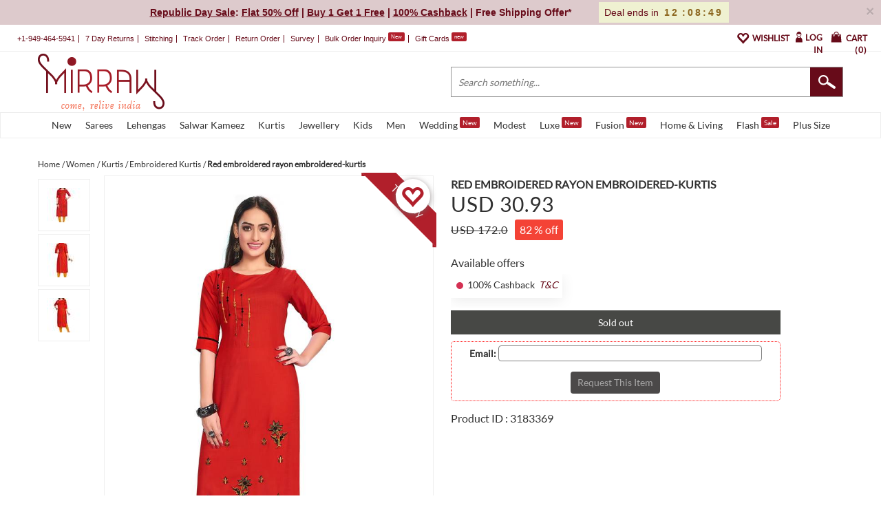

--- FILE ---
content_type: text/html; charset=utf-8
request_url: https://admin.mirraw.com/designers/lilots/designs/red-embroidered-rayon-embroidered-kurtis--ce1f17c5-a9b7-4c44-bb2d-812257f94345
body_size: 28332
content:
<!DOCTYPE html>
<html lang='en' xml:lang='en' xmlns:fb='//ogp.me/ns/fb#' xmlns='//www.w3.org/1999/xhtml'>
<head>
<title>Red embroidered rayon embroidered-kurtis - Lilots - 3183369</title>
<meta content='embroidered kurti, heavy kurti' name='keywords'>
<meta content='Kurti Fabric:- Rayon Slub, Kurti Color:- Red, Work:- Embroidered, Remark:- Kurti. Note:- There might be color variation due to screen resolution and digital photography.' name='description'>
<meta content='width=device-width, initial-scale=1.0, maximum-scale=1.0, user-scalable=0' name='viewport'>
<meta content='agapK5s18B0nYsx87rslHH_kTY2Uxa_WuGeZ8uGtxas' name='google-site-verification'>
<meta content='ae162c57511278e951259fb168ee2257' name='p:domain_verify'>
<meta content='2a662054611db26020810ba3279e4d02' name='p:domain_verify'>
<meta content='C73FA91FB27EB19AF53A38C69211F328' name='msvalidate.01'>
<meta content='Red embroidered rayon embroidered-kurtis - Lilots - 3183369' property='og:title'>
<meta content='mirraw-com:design' property='og:type'>
<meta content='https://admin.mirraw.com/designers/lilots/designs/red-embroidered-rayon-embroidered-kurtis--ce1f17c5-a9b7-4c44-bb2d-812257f94345' property='og:url'>
<meta content='https://assets0.mirraw.com/images/7800545/image_small.jpeg?1580465248' property='og:image'>
<meta content='Mirraw.com' property='og:site_name'>
<meta content='Kurti Fabric:- Rayon Slub, Kurti Color:- Red, Work:- Embroidered, Remark:- Kurti. Note:- There might be color variation due to screen resolution and digital photography.' property='og:description'>
<meta content='en_US' property='og:locale'>
<meta content='506263136' property='fb:admins'>
<meta content='1713708862919124' property='fb:app_id'>
<!-- Twitter Card data -->
<meta content='summary_large_image' name='twitter:card'>
<meta content='@MirrawDesigns' name='twitter:site'>
<meta content='@blacklife' name='twitter:creator'>
<!-- Twitter app Card data -->
<meta content='IN' name='twitter:app:country'>
<meta content='Mirraw' name='twitter:app:name:iphone'>
<meta content='1112569519' name='twitter:app:id:iphone'>
<meta content='https://admin.mirraw.com/designers/lilots/designs/red-embroidered-rayon-embroidered-kurtis--ce1f17c5-a9b7-4c44-bb2d-812257f94345' name='twitter:app:url:iphone'>
<meta content='Mirraw.com' name='twitter:app:name:googleplay'>
<meta content='com.mirraw.android' name='twitter:app:id:googleplay'>
<meta content='https://admin.mirraw.com/designers/lilots/designs/red-embroidered-rayon-embroidered-kurtis--ce1f17c5-a9b7-4c44-bb2d-812257f94345' name='twitter:app:url:googleplay'>
<meta content='NOINDEX,NOFOLLOW' name='robots'>
<meta content='text/html; charset=utf-8' http-equiv='Content-Type'>
<link rel="apple-touch-icon" type="image/png" href="https://admin.mirraw.com/apple-touch-icon-144x144.png" sizes="144x144" />
<link rel="apple-touch-icon" type="image/png" href="https://admin.mirraw.com/apple-touch-icon-114x114.png" sizes="114x114" />
<link rel="apple-touch-icon" type="image/png" href="https://admin.mirraw.com/apple-touch-icon-72x72.png" sizes="72x72" />
<link rel="apple-touch-icon" type="image/png" href="https://admin.mirraw.com/apple-touch-icon.png" />
<link href='/red-favicon.ico' rel='icon' type='image/x-icon'>
<!-- Canonical Links -->
<!-- *********************************************************************************************** -->
<link href='https://www.mirraw.com/designers/lilots/designs/red-embroidered-rayon-embroidered-kurtis--ce1f17c5-a9b7-4c44-bb2d-812257f94345' rel='canonical'>
<!-- *********************************************************************************************** -->
<script type='application/ld+json'>
{
"@context" : "https://schema.org",
"@type" : "Organization",
"name" : "Mirraw",
"url" : "https://www.mirraw.com",
"contactPoint" : [{
"@type" : "ContactPoint",
"telephone" : "+91-2266484300",
"contactType" : "Customer Service"
}],
"logo" : "https://admin.mirraw.com/assets/logo-red-f9d3e9294f56d9e17d252825ceef038e47e0a23536b6f46327e17ddaf427360f.png",
"sameAs" : [
"https://www.facebook.com/MirrawDesigns",
"https://twitter.com/MirrawDesigns",
"https://www.instagram.com/mirraw"
]
}
</script>
<!--[if lt IE 8]>  <![endif]-->
<!-- /= stylesheet_link_tag 'blueprint/ie' -->
<!--[if lt IE 7]>
<style type='text/css'>
<div id='container'>{display:table;height:100%}</div>
</style>
<![endif]-->
<script>
//<![CDATA[
window.gon={};gon.theme="red_theme";gon.anarkali_standard_sugguestion={"default":"on_the_knee","73":"above_to_knee"};
//]]>
</script>
<style>
html{overflow:auto;height:100%}body{text-align:left;scroll-behavior:smooth;font-family:"Lato", sans-serif;background-color:white !important;margin:0px !important}@keyframes typing{from{width:0}to{width:100%}}.jswarning{font-size:1em;height:20px;border:#d6d8d6 1px solid;width:100%;color:black;text-align:center;padding-top:10px;padding-left:30px;background:#ffffe1}input,textarea,select{font-size:1em}h1,h2,h3,h4,h5,h6{font-weight:normal;color:#303030}p{font-size:1em;line-height:18px}.header #logo{padding:0px;height:83px;margin-top:3px}.offer-message{font-size:14px;padding:3px 10px;text-align:center;color:#670b19 !important;background:rgba(103,14,25,0.2196078431) !important}.offer-message .offer-message-block{display:inline-block}.offer-message .offer-message-block .message-block{display:inherit;font-weight:bold;padding:8px}.offer-message .offer-message-block .message-block .highlight-link{color:#670b19 !important;font-size:inherit}.offer-message .offer-message-block #offer_message_countdown{display:inherit;margin-left:2em;background-color:#eff1d1;padding:8px}.offer-message .offer-message-block #offer_message_countdown span:first-child{display:inline;margin-right:4px}.offer-message .offer-message-block #offer_message_countdown #offer_message_clock{font-weight:bold;letter-spacing:3px;color:#8c661f}.offer-message .close{margin-top:3px}.info_strip{padding:12px 20px;border-bottom:1px solid #eeeeee}.info_strip li{display:inline-block;text-align:center;position:relative;border-right:1px solid;padding:0px 5px 0px 5px;font-size:11px;color:#670b19}.info_strip a{outline:none !important;text-decoration:none !important;color:#670b19 !important;font-size:11px !important}.info_strip svg{-webkit-filter:invert(1);filter:invert(1)}.info_strip .first{padding-left:0px}.info_strip .last{border-right:none}.info_strip sup{color:#ffffff;padding:2px 4px;background:#b11f2b;border-radius:2px}.info_strip .hasTooltip:hover .info-notes{display:block}.info_strip .hasTooltip .info-notes{display:none;position:absolute;width:270px;z-index:15000;background-color:#ffffff;color:#303030;top:24px;left:-5px;line-height:12px;padding:5px 9px;box-shadow:0 1px 10px rgba(0,0,0,0.08);transition:opacity .2s ease-out,visibility .2s ease-out}.info_strip .hasTooltip .info-notes .arrow{background-color:#ffffff !important;width:10px;height:10px;left:6%;margin-left:-4px;top:-4px;transform:rotate(45deg);position:absolute}.info_strip .hasTooltip .info-notes ul{padding-left:0px}.info_strip .hasTooltip .info-notes ul li{border-right:none;color:#303030;text-align:justify;display:list-item;line-height:18px}ul.big_notes{margin:0;padding:0}ul.big_notes li{padding:3px;font-size:10px;list-style-type:none}ul.big_notes h6{color:#303030;margin:10px 0px 4px 0px;font-weight:600}[class^="icon-"],[class*=" icon-"]{height:12px;width:12px;display:inline-block;fill:currentColor}

<!-- /= Sprockets::Railtie.build_environment(Rails.application, true)['critical_inline.css'].to_s -->
</style>
<script>
  function addEvent(t,n,e){return t.attachEvent?t.attachEvent("on"+n,e):t.addEventListener(n,e,!1)};function loadScript(e,t,a){var n;n=document.createElement("script"),n.type="text/javascript",n.readyState?n.onreadystatechange=function(){("loaded"===n.readyState||"complete"===n.readyState)&&(n.onreadystatechange=null,0!=a&&a())}:n.onload=function(){0!=a&&a()},n.src=e,0!=t&&n.setAttribute(t,""),document.getElementsByTagName("head")[0].appendChild(n)};function loadScriptSync(url){var script;script=document.createElement("script"),script.type="text/javascript",script.readyState?script.onreadystatechange=function(){("loaded"===script.readyState||"complete"===script.readyState)&&(script.onreadystatechange=null,loadJsArr.length>1?(loadJsArr.shift(),callbackArr.forEach(function(cb){cb[1]===url[0]&&eval(cb[0])}),loadScriptSync(loadJsArr[0])):(loadJsArr=[],callbackArr=[]))}:script.onload=function(){loadJsArr.length>1?(loadJsArr.shift(),callbackArr.forEach(function(cb){cb[1]===url[0]&&eval(cb[0])}),loadScriptSync(loadJsArr[0])):(loadJsArr=[],callbackArr=[])},script.src=url[0],document.getElementsByTagName("head")[0].appendChild(script)};var loadJsArr=[],callbackArr=[];Array.prototype.forEach||(Array.prototype.forEach=function(r,t){for(var o=0,a=this.length;o<a;++o)r.call(t,this[o],o,this)});
</script>
<meta name="csrf-param" content="authenticity_token" />
<meta name="csrf-token" content="vg520t5e6QSWRD+jvV6pmf4EF+TdcMuWchrzT4dpFeDt4+3r6F+JKooSP8+mWsKLJw2viUID0bQN6BIb9smH8w==" />
<link href='https://mobile.mirraw.com/designers/lilots/designs/red-embroidered-rayon-embroidered-kurtis--ce1f17c5-a9b7-4c44-bb2d-812257f94345' media='only screen and (max-width: 640px)' rel='alternate'>
</head>


<body class='designs_new designs'>
<div id='main-container'>
<div id='overlay_subscription'></div>
<span style='float:right'></span>
<noscript>
<div class='jswarning'>
This website will only function properly with JavaScript enabled. Please enable javascript in your browser and then refresh the page.
</div>
</noscript>
<div class='offer-message alert-info'>
<div class='offer-message-block'>
<div class='message-block'>
<a href="/store/women/colour-green--white--green--green--green--orange" target="_blank" class="highlight-link"><u>Republic Day Sale</u></a>: <a href="/store/women" target="_blank" class="highlight-link"><u>Flat 50% Off</u></a> | <a href="/catalogues/bogo-deals" target="_blank" class="highlight-link"><u>Buy 1 Get 1 Free</u></a> | <a href="/collections/stitching-offers" target="_blank" class="highlight-link"><u>100% Cashback</u></a> | Free Shipping Offer*
</div>
<div id='offer_message_countdown'>
<span>Deal ends in</span>
<span id='offer_message_clock'></span>
<input id='offer_message_timer' type='hidden' value='2026/01/16 07:30:00'>
</div>
</div>
<a class='close' data-dismiss='alert-info'>×</a>
</div>

<div class='hidden-xs'><div class='info_strip'>
<li>+1-949-464-5941</li>
<li class='returns_icon hasTooltip'>
7 Day Returns
<div class='info-notes'>
<div class='arrow'></div>
<ul class='big_notes'>
<li>
<h6>Return Time</h6>
<ul>
<li>If you are not happy with the product you have received, don't worry. You can always ship it back to us within 7 days without any deductions.</li>
</ul>
</li>
<li>
<h6>Return Process</h6>
<ul>
<li>Return will be processed in either of the following two ways: self return or pick-up. Pick-up process is only available to particular set of orders and not all, hence you have to self return the product in the case where pick-up service is not available. We request you to use a reputed courier with proper tracking number in case of Self Return. Mirraw will not bear the return shipping charges.</li>
</ul>
</li>
<li>
<h6>Refunds/Replacements</h6>
<ul>
<li>If you wish to replace a damaged product, we will send you a new one. We can also refund the amount to your credit card/bank account or offer you a store credit redeemable towards future purchases.</li>
</ul>
</li>
</ul>
</div>
</li>
<li class='stitching_icon hasTooltip'>
Stitching
<div class='info-notes'>
<div class='arrow'></div>
<ul class='big_notes'>
<li>
<h6>Stitching Time</h6>
<ul>
<li>5-8 business days in addition to order delivery time. This service is provided to customers outside India only.</li>
</ul>
</li>
<li>
<h6>Stitching Charges</h6>
<ul>
<li>Blouse - USD 2.0 (Regular), USD 2.0 (Custom stitched)</li>
<li>Salwar Suit - USD 2.0 (Standard), USD 2.0 (Custom stitched)</li>
<li>Lehenga - USD 2.0 (Standard), USD 2.0 (Custom Stitched)</li>
<li>FNP - USD 4.0</li>
</ul>
</li>
<li>
<h6>Returns for Stitched Products</h6>
<ul>
<li>Stitched Products are customized to your measurements, cannot be resold/reused and hence will not be eligible for returns/refunds.</li>
</ul>
</li>
</ul>
</div>
</li>
<li><a rel="nofollow" href="/pages/track">Track Order</a></li>
<li>
<a rel="nofollow" href="/accounts/sign_in">Return Order</a>
</li>
<li><a target="_blank" rel="nofollow" href="https://form.typeform.com/to/spjWF1Gx">Survey</a></li>
<li class='menu-list'>
<a rel="nofollow" href="/pages/bulk_order_inquiry">Bulk Order Inquiry</a>
<sup>New</sup>
</li>
<li class='last menu-list'>
<a class="menu-link" href="/gift_card_orders/new">Gift Cards
<sup>new</sup>
</a></li>
</div>
</div>
<link rel="stylesheet" media="screen" href="https://admin.mirraw.com/assets/application_critical_red-5e73e533e46774faa4647fa6c2254126bc8f073170adc957bcbf4d223e00177e.css" />

<script src="https://admin.mirraw.com/assets/jquery-critical-2f71943e1c737553269aaf796c8420d55a4f2749ce7d3d19a3b53e5a447a79d8.js"></script>

<div class='header'>
<ul class='menu_header'>
<li class='last no-border cart-show'>
<div class='hidden-xs cart'>
<a class='cart-button' href='#' id='header_cart'>
<span class='cart_image'></span>
<span class='cart-text'>Cart</span>
<span id='num_cart_items'>0</span>
</a>
</div>
<div class='visible-xs cart'>
<a class='cart-button' href='https://admin.mirraw.com/carts/e94d3b7358f1134a1514c66e85a1a4ab'>
<span class='cart_image'></span>
<span class='cart-text'>Cart</span>
<span id='num_cart_items'>0</span>
</a>
</div>
</li>
<li class='account-login'>
<div id='account-show'>
<span id='image-account'></span>
<span class='account-text'>Log In</span>
</div>
<div id='account-box'>
<div class='account'>Existing User?</div>
<div class='acc-links acc-first'><a href="https://admin.mirraw.com/accounts/sign_in">Login</a></div>
<div class='account'>New to Mirraw?</div>
<div class='acc-links'><a href="https://admin.mirraw.com/accounts/sign_up">Register</a></div>
</div>
</li>
<li class='account-log'>
<div id='account-showw'>
<a class='account-log' href='/user/wishlists'>
<div class='wishlist'>wishlist</div>
<div class='wishlist-img'>
<div class='glyphicon glyphicon-heart-empty'></div>
</div>
</a>
</div>
</li>
</ul>
<div class='container'>
<div class='main_nav'>
<div class='row'>
<div class='col-xs-3' id='logo'>
<a href="/"><span id='header_logo'></span>
</a></div>
<div class='col-xs-9' style='padding: 0px'>
<div class='unbxd_autosuggest no-border search-bar'>
<div id='tfheader'>
<form action="/search" accept-charset="UTF-8" method="get"><input name="utf8" type="hidden" value="&#x2713;" />
<input autocomplete='off' class='tftextinput input-sm' id='unbxd_autosuggest_field' maxlength='120' name='q' placeholder='Search something...' size='21' type='text' unbxdattr='sq'>
<input class='tfbutton input-sm' type='submit' unbxdattr='sq_bt' value=''>
<script>
  $('form').submit(function(event) {
    search_params = {event: "search", 'search_term': $('input[name="q"]').val()}
    dataLayer.push({ecommerce: null})
    dataLayer.push(search_params)
  });
</script>
</form>

</div>
</div>
</div>
</div>
</div>
</div>
</div>

<nav class='hidden-xs' id='megamenu-m'>
<!-- BEGIN MENU WRAPPER -->
<div class='container-fluid'>
<!-- BEGIN MENU CONTAINER -->
<ul class='menu-wrapper'>
<li class='menu-list'>
<a class="menu-link" href="/store/women?sort=new">New
<span class='arrow'></span>
</a><div class='megamenu-box container-fluid'>
<ul class='menu-column-wrapper'>
<li class='menu-column-list'>
<a class="menu-column-link" href="/store/women?sort=new">Women</a>
<ul class='menu-item-wrapper'>
<li class='menu-item-list'><a class="menu-item-link" href="/store/kurta-sets?sort=new">Kurta Sets</a></li>
<li class='menu-item-list'><a class="menu-item-link" href="/store/lehengas?sort=new">Lehenga</a></li>
<li class='menu-item-list'><a class="menu-item-link" href="/store/sarees?sort=new">Sarees</a></li>
<li class='menu-item-list'><a class="menu-item-link" href="/salwar-suits/salwar-kameez?sort=new">Salwar Kameez</a></li>
<li class='menu-item-list'><a class="menu-item-link" href="/women/clothing/kurtas-and-kurtis?sort=new">Kurtis</a></li>
<li class='menu-item-list'><a class="menu-item-link" href="/salwar-suits/anarkali-salwar-kameez?sort=new">Anarkali</a></li>
</ul>
</li>
<li class='menu-column-list'>
<a class="menu-column-link" href="/men?sort=new">Men</a>
<ul class='menu-item-wrapper'>
<li class='menu-item-list'><a class="menu-item-link" href="/men/clothing/kurtas?sort=new">Kurtas</a></li>
<li class='menu-item-list'><a class="menu-item-link" href="/men/clothing/sherwani?sort=new">Sherwani</a></li>
<li class='menu-item-list'><a class="menu-item-link" href="/store/kurta-jacket-set?sort=new">Kurta Sets</a></li>
<li class='menu-item-list'><a class="menu-item-link" href="/men/clothing/nehru-jacket?sort=new">Nehru Jacket</a></li>
<li class='menu-item-list'><a class="menu-item-link" href="/men/clothing/kurta-pajama?sort=new">Kurta Pajama</a></li>
<li class='menu-item-list'><a class="menu-item-link" href="/men/clothing/bandhgala-suit?sort=new">Bandhgalas</a></li>
<li class='menu-item-list'><a class="menu-item-link" href="/store/men-shirts?sort=new">Shirts</a></li>
<li class='menu-item-list'><a class="menu-item-link" href="/men/clothing/blazers?sort=new">Blazers</a></li>
<li class='menu-item-list'><a class="menu-item-link" href="/store/men-accessories?sort=new">Accessories</a></li>
</ul>
</li>
<li class='menu-column-list'>
<a class="menu-column-link" href="/kids/girls/clothing?sort=new">Girls</a>
<ul class='menu-item-wrapper'>
<li class='menu-item-list'><a class="menu-item-link" href="/kids/girls/clothing/lehenga-choli?sort=new">Lehengas</a></li>
<li class='menu-item-list'><a class="menu-item-link" href="/kids/girls/clothing/salwar-suits?sort=new">Salwar Suits</a></li>
<li class='menu-item-list'><a class="menu-item-link" href="/kids/girls/clothing/sarees?sort=new">Sarees</a></li>
<li class='menu-item-list'><a class="menu-item-link" href="/kids/girls/clothing/frocks?sort=new">Frocks</a></li>
<li class='menu-item-list'><a class="menu-item-link" href="/kids/girls/clothing?sort=new">Dresses</a></li>
<li class='menu-item-list'><a class="menu-item-link" href="/kids/girls/clothing/gowns?sort=new">Gowns</a></li>
</ul>
</li>
<li class='menu-column-list'>
<a class="menu-column-link" href="/kids/boys/clothing?sort=new">Boys</a>
<ul class='menu-item-wrapper'>
<li class='menu-item-list'><a class="menu-item-link" href="/kids/boys/clothing/kurta-pyjama?sort=new">Kurta Pyjamas</a></li>
<li class='menu-item-list'><a class="menu-item-link" href="/kids/boys/clothing/dhoti-kurta?sort=new">Dhoti Kurta</a></li>
<li class='menu-item-list'><a class="menu-item-link" href="/kids/boys/clothing/nehru-jacket?sort=new">Nehru Jacket</a></li>
<li class='menu-item-list'><a class="menu-item-link" href="/kids/boys/clothing/sherwani?sort=new">Sherwani</a></li>
<li class='menu-item-list'><a class="menu-item-link" href="/kids/boys/clothing/indo-western-dress?sort=new">Indo Western</a></li>
</ul>
</li>
<li class='menu-column-list'>
<a class="menu-column-link" href="/store/jewellery?sort=new">Jewellery</a>
<ul class='menu-item-wrapper'>
<li class='menu-item-list'><a class="menu-item-link" href="/women/jewellery/necklaces?sort=new">Necklaces</a></li>
<li class='menu-item-list'><a class="menu-item-link" href="/women/jewellery/necklace-sets?sort=new">Necklace Sets</a></li>
<li class='menu-item-list'><a class="menu-item-link" href="/women/jewellery/earrings?sort=new">Earrings</a></li>
<li class='menu-item-list'><a class="menu-item-link" href="/women/jewellery/bangles-bracelets?sort=new">Bangles &amp; Bracelets</a></li>
<li class='menu-item-list'><a class="menu-item-link" href="/women/jewellery/maang-tikka?sort=new">Maang Tikkas</a></li>
<li class='menu-item-list'><a class="menu-item-link" href="/women/jewellery/anklets?sort=new">Anklets</a></li>
<li class='menu-item-list'><a class="menu-item-link" href="/women/jewellery/pendants?sort=new">Pendants</a></li>
<li class='menu-item-list'><a class="menu-item-link" href="/women/jewellery/rings?sort=new">Rings</a></li>
</ul>
</li>
<li class='menu-column-list'>
<a class="menu-column-link" href="/women/accessories?sort=new">Accessories</a>
<ul class='menu-item-wrapper'>
<li class='menu-item-list'><a class="menu-item-link" href="/women/bags">Bags</a></li>
<li class='menu-item-list'><a class="menu-item-link" href="/women/footwear">Footwear</a></li>
</ul>
</li>
</ul>

</div>
</li>
<li class='menu-list'>
<a class="menu-link" href="/store/sarees">Sarees
<span class='arrow'></span>
</a><div class='megamenu-box container-fluid'>
<ul class='menu-column-wrapper'>
<li class='menu-column-list'>
<span class='menu-column-link'>Highlights</span>
<ul class='menu-item-wrapper'>
<li class='menu-item-list'><a class="menu-item-link" href="/store/sarees?sort=new">New Arrivals</a></li>
<li class='menu-item-list'><a class="menu-item-link" href="/store/sarees?min_rating=4">4+ Rated</a></li>
<li class='menu-item-list'><a class="menu-item-link" href="/store/sarees?sort=bstslr&amp;created_at=90">Best Sellers</a></li>
</ul>
</li>
<li class='menu-column-list'>
<span class='menu-column-link'>Roots</span>
<ul class='menu-item-wrapper'>
<li class='menu-item-list'><a class="menu-item-link" href="/store/banarasi-sarees">Banarasi</a></li>
<li class='menu-item-list'><a class="menu-item-link" href="/store/kanchipuram-silk-sarees">Kanchipuram Silk</a></li>
<li class='menu-item-list'><a class="menu-item-link" href="/sarees/paithani-saree">Paithani</a></li>
<li class='menu-item-list'><a class="menu-item-link" href="/sarees/patola-saris">Patola</a></li>
<li class='menu-item-list'><a class="menu-item-link" href="/sarees/jamdani-sarees">Jamdani</a></li>
<li class='menu-item-list'><a class="menu-item-link" href="/sarees/bengali-sarees">Bengali</a></li>
<li class='menu-item-list'><a class="menu-item-link" href="/store/ikat-sarees">Ikat</a></li>
<li class='menu-item-list'><a class="menu-item-link" href="/store/bandhani-sarees-bandhej">Bandhani</a></li>
<li class='menu-item-list'><a class="menu-item-link" href="/sarees/mysore-silk-saree">Mysore Silk</a></li>
</ul>
</li>
<li class='menu-column-list'>
<span class='menu-column-link'>Fabric</span>
<ul class='menu-item-wrapper'>
<li class='menu-item-list'><a class="menu-item-link" href="/store/chiffon-sarees">Chiffon</a></li>
<li class='menu-item-list'><a class="menu-item-link" href="/sarees/georgette-sarees">Georgette</a></li>
<li class='menu-item-list'><a class="menu-item-link" href="/sarees/cotton-sarees">Cotton</a></li>
<li class='menu-item-list'><a class="menu-item-link" href="/sarees/silk-sarees">Pure Silk</a></li>
<li class='menu-item-list'><a class="menu-item-link" href="/store/satin-sarees">Satin</a></li>
<li class='menu-item-list'><a class="menu-item-link" href="/sarees/linen-saree">Linen Sarees</a></li>
<li class='menu-item-list'><a class="menu-item-link" href="/store/net-sarees">Net</a></li>
<li class='menu-item-list'><a class="menu-item-link" href="/store/organza-sarees">Organza Sarees</a></li>
<li class='menu-item-list'><a class="menu-item-link" href="/store/tissue-sarees">Tissue Sarees</a></li>
<li class='menu-item-list'><a class="menu-item-link" href="/store/art-silk-sarees">Art Silk</a></li>
</ul>
</li>
<li class='menu-column-list'>
<span class='menu-column-link'>Occasion</span>
<ul class='menu-item-wrapper'>
<li class='menu-item-list'><a class="menu-item-link" href="/store/party-wear-sarees">Party Wear</a></li>
<li class='menu-item-list'><a class="menu-item-link" href="/store/wedding-sarees">Wedding</a></li>
<li class='menu-item-list'><a class="menu-item-link" href="/store/sarees?property_value_ids=5">Festive</a></li>
<li class='menu-item-list'><a class="menu-item-link" href="/store/sarees?property_value_ids=4">Casual</a></li>
<li class='menu-item-list'><a class="menu-item-link" href="/sarees/cocktail-sarees">Cocktail Sarees</a></li>
</ul>
</li>
<li class='menu-column-list'>
<span class='menu-column-link'>Work</span>
<ul class='menu-item-wrapper'>
<li class='menu-item-list'><a class="menu-item-link" href="/sarees/designer-embroidered-sarees">Embroidered</a></li>
<li class='menu-item-list'><a class="menu-item-link" href="/store/printed-sarees">Printed</a></li>
<li class='menu-item-list'><a class="menu-item-link" href="/sarees/handloom-sarees">Handloom Sarees</a></li>
<li class='menu-item-list'><a class="menu-item-link" href="/sarees/chikankari-saris">Chikankari</a></li>
<li class='menu-item-list'><a class="menu-item-link" href="/store/kalamkari-sarees">Kalamkari</a></li>
<li class='menu-item-list'><a class="menu-item-link" href="/sarees/plain-sarees">Plain</a></li>
<li class='menu-item-list'><a class="menu-item-link" href="/store/sarees?property_value_ids=40">Sequins</a></li>
</ul>
</li>
<li class='menu-column-list'>
<span class='menu-column-link'>Others</span>
<ul class='menu-item-wrapper'>
<li class='menu-item-list'><a class="menu-item-link" href="/catalogues/couple-saga">Couple Combo</a></li>
<li class='menu-item-list'><a class="menu-item-link" href="/store/bridal-sarees">Bridal Sarees</a></li>
<li class='menu-item-list'><a class="menu-item-link" href="/sarees/pre-stitched-sarees">Pre Stitched Sarees</a></li>
<li class='menu-item-list'><a class="menu-item-link" href="/sarees/half-sarees">Half Saree</a></li>
<li class='menu-item-list'><a class="menu-item-link" href="/store/bollywood-sarees">Bollywood style</a></li>
<li class='menu-item-list'><a class="menu-item-link" href="/sarees/south-indian-sarees">South Indian Sarees</a></li>
<li class='menu-item-list'><a class="menu-item-link" href="/store/traditional-sarees">Traditional</a></li>
<li class='menu-item-list'><a class="menu-item-link" href="/women/clothing/blouses">Blouses</a></li>
<li class='menu-item-list'><a class="menu-item-link" href="/store/readymade-blouse">Readymade Blouse</a></li>
<li class='menu-item-list'><a class="menu-item-link" href="/store/petticoat">Petticoats</a></li>
</ul>
</li>
</ul>

</div>
</li>
<li class='menu-list'>
<a class="menu-link" href="/store/lehengas">Lehengas
<span class='arrow'></span>
</a><div class='megamenu-box container-fluid'>
<ul class='menu-column-wrapper'>
<li class='menu-column-list'>
<span class='menu-column-link'>Highlights</span>
<ul class='menu-item-wrapper'>
<li class='menu-item-list'><a class="menu-item-link" href="/collections/express-shipping">Express Shipping</a></li>
<li class='menu-item-list'><a class="menu-item-link" href="/store/lehengas?sort=new">New Arrivals</a></li>
<li class='menu-item-list'><a class="menu-item-link" href="/store/lehengas?sort=bstslr&amp;created_at=30">Best Sellers</a></li>
<li class='menu-item-list'><a class="menu-item-link" href="/store/lehengas?min_rating=4">4+ Rated</a></li>
<li class='menu-item-list'><a class="menu-item-link" href="/collections/genz-trending-lehenga">Genz Trends</a></li>
</ul>
</li>
<li class='menu-column-list'>
<span class='menu-column-link'>Fabric</span>
<ul class='menu-item-wrapper'>
<li class='menu-item-list'><a class="menu-item-link" href="/store/net-lehengas">Net</a></li>
<li class='menu-item-list'><a class="menu-item-link" href="/store/georgette-lehenga">Georgette</a></li>
<li class='menu-item-list'><a class="menu-item-link" href="/store/silk-lehenga">Silk</a></li>
<li class='menu-item-list'><a class="menu-item-link" href="/store/brocade-lehenga">Brocade</a></li>
<li class='menu-item-list'><a class="menu-item-link" href="/collections/organza-lehengas">Organza</a></li>
<li class='menu-item-list'><a class="menu-item-link" href="/store/velvet-lehenga">Velvet</a></li>
<li class='menu-item-list'><a class="menu-item-link" href="/store/cotton-lehenga">Cotton Lehenga</a></li>
</ul>
</li>
<li class='menu-column-list'>
<span class='menu-column-link'>Occasion</span>
<ul class='menu-item-wrapper'>
<li class='menu-item-list'><a class="menu-item-link" href="/lehengas/bridal-lehenga">Bridal</a></li>
<li class='menu-item-list'><a class="menu-item-link" href="/store/wedding-lehenga">Wedding</a></li>
<li class='menu-item-list'><a class="menu-item-link" href="/collections/lehenga-for-bridesmaid">Bridesmaid</a></li>
<li class='menu-item-list'><a class="menu-item-link" href="/collections/haldi-lehengas">Haldi</a></li>
<li class='menu-item-list'><a class="menu-item-link" href="/collections/mehendi-lehengas">Mehndi</a></li>
<li class='menu-item-list'><a class="menu-item-link" href="/collections/sangeet-lehenga">Sangeet</a></li>
<li class='menu-item-list'><a class="menu-item-link" href="/collections/reception-lehenga">Reception</a></li>
<li class='menu-item-list'><a class="menu-item-link" href="/store/party-lehenga">Party Wear</a></li>
<li class='menu-item-list'><a class="menu-item-link" href="/collections/festive-lehenga">Festive</a></li>
<li class='menu-item-list'><a class="menu-item-link" href="/collections/cocktail-lehenga">Cocktail</a></li>
</ul>
</li>
<li class='menu-column-list'>
<span class='menu-column-link'>Style</span>
<ul class='menu-item-wrapper'>
<li class='menu-item-list'><a class="menu-item-link" href="/store/lehenga-choli">Lehenga Choli</a></li>
<li class='menu-item-list'><a class="menu-item-link" href="/collections/corset-lehenga">Corset Lehenga</a></li>
<li class='menu-item-list'><a class="menu-item-link" href="/collections/jacket-lehenga">Jacket Lehenga</a></li>
<li class='menu-item-list'><a class="menu-item-link" href="/collections/light-lehenga">Light Lehenga</a></li>
<li class='menu-item-list'><a class="menu-item-link" href="/store/readymade-lehenga-cholis">Readymade Lehenga</a></li>
<li class='menu-item-list'><a class="menu-item-link" href="/store/crop-top-lehengas">Crop Top Lehenga</a></li>
<li class='menu-item-list'><a class="menu-item-link" href="/sarees/half-sarees">Half Saree Lehenga</a></li>
</ul>
</li>
<li class='menu-column-list'>
<span class='menu-column-link'>Collection</span>
<ul class='menu-item-wrapper'>
<li class='menu-item-list'><a class="menu-item-link" href="/store/ethnic-lehengas">Ethnic Lehenga</a></li>
<li class='menu-item-list'><a class="menu-item-link" href="/collections/sequin-lehenga">Sequin Lehenga</a></li>
<li class='menu-item-list'><a class="menu-item-link" href="/collections/mirror-work-lehenga">Mirror Work Lehenga</a></li>
<li class='menu-item-list'><a class="menu-item-link" href="/collections/pastel-lehengas">Pastel Lehenga</a></li>
<li class='menu-item-list'><a class="menu-item-link" href="/store/floral-lehengas">Floral Lehenga</a></li>
<li class='menu-item-list'><a class="menu-item-link" href="/store/bollywood-lehengas">Bollywood Lehenga</a></li>
<li class='menu-item-list'><a class="menu-item-link" href="/store/lehengas/colour-multicolor">Multicolor Lehenga</a></li>
<li class='menu-item-list'><a class="menu-item-link" href="/store/lehengas/colour-black">Black Lehenga</a></li>
</ul>
</li>
<li class='menu-column-list'>
<span class='menu-column-link'>Combo wear</span>
<ul class='menu-item-wrapper'>
<li class='menu-item-list'><a class="menu-item-link" href="/catalogues/couple-saga">Couple Combo</a></li>
<li class='menu-item-list'><a class="menu-item-link" href="/collections/mom-daughter-outfits">Mother - daughter</a></li>
<li class='menu-item-list'><a class="menu-item-link" href="/collections/family-matching-outfits">Family Combo</a></li>
</ul>
</li>
</ul>

</div>
</li>
<li class='menu-list'>
<a class="menu-link" href="/salwar-suits/salwar-kameez">Salwar Kameez
<span class='arrow'></span>
</a><div class='megamenu-box container-fluid'>
<ul class='menu-column-wrapper'>
<li class='menu-column-list'>
<span class='menu-column-link'>Highlights</span>
<ul class='menu-item-wrapper'>
<li class='menu-item-list'><a class="menu-item-link" href="/salwar-suits/salwar-kameez?sort=new">New Arrivals</a></li>
<li class='menu-item-list'><a class="menu-item-link" href="/salwar-suits/salwar-kameez?min_rating=4">4+ Rated</a></li>
<li class='menu-item-list'><a class="menu-item-link" href="/salwar-suits/salwar-kameez?sort=bstslr&amp;created_at=90">Best Sellers</a></li>
<li class='menu-item-list'><a class="menu-item-link" href="/women/clothing/plus-size/salwar-kameez">Plus Size Suits</a></li>
</ul>
</li>
<li class='menu-column-list'>
<span class='menu-column-link'>Style</span>
<ul class='menu-item-wrapper'>
<li class='menu-item-list'><a class="menu-item-link" href="/salwar-suits/anarkali-salwar-kameez">Anarkali Suits</a></li>
<li class='menu-item-list'><a class="menu-item-link" href="/salwar-suits/sharara">Sharara Suits</a></li>
<li class='menu-item-list'><a class="menu-item-link" href="/salwar-suits/palazzo">Palazzo Suits</a></li>
<li class='menu-item-list'><a class="menu-item-link" href="/salwar-suits/straight-suits">Straight Suits</a></li>
<li class='menu-item-list'><a class="menu-item-link" href="/salwar-suits/pakistani-salwar-kameez">Pakistani Suits</a></li>
<li class='menu-item-list'><a class="menu-item-link" href="/salwar-suits/punjabi-suits">Punjabi Suits</a></li>
<li class='menu-item-list'><a class="menu-item-link" href="/salwar-suits/patiala-salwar">Patiala Suits</a></li>
<li class='menu-item-list'><a class="menu-item-link" href="/salwar-suits/salwars-and-churidars">Churidar Suits</a></li>
</ul>
</li>
<li class='menu-column-list'>
<span class='menu-column-link'>Fabric</span>
<ul class='menu-item-wrapper'>
<li class='menu-item-list'><a class="menu-item-link" href="/salwar-suits/salwar-kameez?property_value_ids=537">Silk</a></li>
<li class='menu-item-list'><a class="menu-item-link" href="/salwar-suits/salwar-kameez?property_value_ids=538">Cotton</a></li>
<li class='menu-item-list'><a class="menu-item-link" href="/salwar-suits/salwar-kameez?property_value_ids=533">Georgette</a></li>
<li class='menu-item-list'><a class="menu-item-link" href="/salwar-suits/salwar-kameez?property_value_ids=536">Net</a></li>
</ul>
</li>
<li class='menu-column-list'>
<span class='menu-column-link'>Occasion</span>
<ul class='menu-item-wrapper'>
<li class='menu-item-list'><a class="menu-item-link" href="/salwar-suits/party-wear-salwar-kameez">Party Wear</a></li>
<li class='menu-item-list'><a class="menu-item-link" href="/salwar-suits/wedding-salwar-kameez">Wedding Salwar</a></li>
<li class='menu-item-list'><a class="menu-item-link" href="/salwar-suits/festive-salwar-suits">Festive</a></li>
</ul>
</li>
<li class='menu-column-list'>
<span class='menu-column-link'>Stitching</span>
<ul class='menu-item-wrapper'>
<li class='menu-item-list'><a class="menu-item-link" href="/salwar-suits/readymade-suits">Readymade Suits</a></li>
<li class='menu-item-list'><a class="menu-item-link" href="/salwar-suits/semi-stitched-salwar-suits">Semi Stitched Suits</a></li>
<li class='menu-item-list'><a class="menu-item-link" href="/women/clothing/dress-materials">Dress Material</a></li>
</ul>
</li>
</ul>

</div>
</li>
<li class='menu-list'>
<a class="menu-link" href="/women/clothing/kurtas-and-kurtis">Kurtis
<span class='arrow'></span>
</a><div class='megamenu-box container-fluid'>
<ul class='menu-column-wrapper'>
<li class='menu-column-list'>
<span class='menu-column-link'>Highlights</span>
<ul class='menu-item-wrapper'>
<li class='menu-item-list'><a class="menu-item-link" href="/store/kurta-sets?sort=new">New Arrivals</a></li>
<li class='menu-item-list'><a class="menu-item-link" href="/women/clothing/kurtas-and-kurtis?min_rating=4">4+ Rated</a></li>
<li class='menu-item-list'><a class="menu-item-link" href="/store/kurta-sets?sort=bstslr&amp;created_at=90">Best Sellers</a></li>
<li class='menu-item-list'><a class="menu-item-link" href="/collections/express-delivery?category_ids=58">Ready to Ship</a></li>
<li class='menu-item-list'><a class="menu-item-link" href="/women/clothing/plus-size/kurtis">Plus Size Kurtis</a></li>
<li class='menu-item-list'><a class="menu-item-link" href="/collections/family-matching-outfits">Family Combo</a></li>
</ul>
</li>
<li class='menu-column-list'>
<span class='menu-column-link'>Style</span>
<ul class='menu-item-wrapper'>
<li class='menu-item-list'><a class="menu-item-link" href="/store/kurta-sets">Kurta Sets</a></li>
<li class='menu-item-list'><a class="menu-item-link" href="/store/co-ord-sets">Co ord sets </a></li>
<li class='menu-item-list'><a class="menu-item-link" href="/women/clothing/kurtas-and-kurtis/long-kurtis">Long Kurtis</a></li>
<li class='menu-item-list'><a class="menu-item-link" href="/women/clothing/kurtas-and-kurtis/short-kurtis">Short Kurtis</a></li>
<li class='menu-item-list'><a class="menu-item-link" href="/women/clothing/kurtas-and-kurtis/anarkali-suits-kurtis">Anarkali Kurtis</a></li>
<li class='menu-item-list'><a class="menu-item-link" href="/women/clothing/kurtas-and-kurtis/kaftans">Kaftans</a></li>
<li class='menu-item-list'><a class="menu-item-link" href="/store/women-tunics">Tunics</a></li>
</ul>
</li>
<li class='menu-column-list'>
<span class='menu-column-link'>Fabric</span>
<ul class='menu-item-wrapper'>
<li class='menu-item-list'><a class="menu-item-link" href="/women/clothing/kurtas-and-kurtis/silk-kurtis">Silk</a></li>
<li class='menu-item-list'><a class="menu-item-link" href="/women/clothing/kurtas-and-kurtis/georgette-kurtis">Georgette</a></li>
<li class='menu-item-list'><a class="menu-item-link" href="/women/clothing/kurtas-and-kurtis/cotton-kurtis">Cotton</a></li>
<li class='menu-item-list'><a class="menu-item-link" href="/women/clothing/kurtas-and-kurtis/rayon-kurtis">Rayon</a></li>
<li class='menu-item-list'><a class="menu-item-link" href="/women/clothing/kurtas-and-kurtis/crepe-kurtis">Crepe</a></li>
<li class='menu-item-list'><a class="menu-item-link" href="/women/clothing/kurtas-and-kurtis/chanderi-kurtis">Chanderi</a></li>
</ul>
</li>
<li class='menu-column-list'>
<span class='menu-column-link'>Occasion</span>
<ul class='menu-item-wrapper'>
<li class='menu-item-list'><a class="menu-item-link" href="/women/clothing/kurtas-and-kurtis/party-wear-kurtis">Party Wear</a></li>
<li class='menu-item-list'><a class="menu-item-link" href="/women/clothing/kurtas-and-kurtis/festive-kurtis">Festive</a></li>
<li class='menu-item-list'><a class="menu-item-link" href="/women/clothing/kurtas-and-kurtis/casual-kurtis">Casual</a></li>
<li class='menu-item-list'><a class="menu-item-link" href="/women/clothing/kurtas-and-kurtis/wedding-kurtis">Wedding</a></li>
</ul>
</li>
<li class='menu-column-list'>
<span class='menu-column-link'>Work</span>
<ul class='menu-item-wrapper'>
<li class='menu-item-list'><a class="menu-item-link" href="/women/clothing/kurtas-and-kurtis/printed-kurtis">Printed</a></li>
<li class='menu-item-list'><a class="menu-item-link" href="/women/clothing/kurtas-and-kurtis/embroidered-kurtis">Embroidered</a></li>
<li class='menu-item-list'><a class="menu-item-link" href="/women/clothing/kurtas-and-kurtis/plain-kurtis">Plain</a></li>
<li class='menu-item-list'><a class="menu-item-link" href="/women/clothing/kurtas-and-kurtis/chikankari-kurtis">Chikankari</a></li>
<li class='menu-item-list'><a class="menu-item-link" href="/women/clothing/kurtas-and-kurtis/stone-work-kurtis">Stone Work</a></li>
<li class='menu-item-list'><a class="menu-item-link" href="/women/clothing/kurtas-and-kurtis/heavy-work-kurtis">Heavy Work</a></li>
<li class='menu-item-list'><a class="menu-item-link" href="/women/clothing/kurtas-and-kurtis/mirror-work-kurtis">Mirror Work</a></li>
</ul>
</li>
<li class='menu-column-list'>
<a class="menu-column-link" href="/store/bottoms">Bottom wear</a>
<ul class='menu-item-wrapper'>
<li class='menu-item-list'><a class="menu-item-link" href="/women/clothing/trousers/palazzo-pants">Palazzos</a></li>
<li class='menu-item-list'><a class="menu-item-link" href="/women/clothing/harem-pants">Harem Pants</a></li>
<li class='menu-item-list'><a class="menu-item-link" href="/women/clothing/leggings">Leggings</a></li>
<li class='menu-item-list'><a class="menu-item-link" href="/salwar-suits/patialas-pants">Patiala Pants</a></li>
<li class='menu-item-list'><a class="menu-item-link" href="/women/clothing/skirts">Skirts</a></li>
<li class='menu-item-list'><a class="menu-item-link" href="/women/clothing/trousers">Trousers</a></li>
</ul>
</li>
</ul>

</div>
</li>
<li class='menu-list'>
<a class="menu-link" href="/store/jewellery">Jewellery
<span class='arrow'></span>
</a><div class='megamenu-box container-fluid'>
<ul class='menu-column-wrapper'>
<li class='menu-column-list'>
<span class='menu-column-link'>Highlights</span>
<ul class='menu-item-wrapper'>
<li class='menu-item-list'><a class="menu-item-link" href="/store/jewellery?sort=new">New Arrivals</a></li>
<li class='menu-item-list'><a class="menu-item-link" href="/store/jewellery?min_rating=4">4+ Rated</a></li>
<li class='menu-item-list'><a class="menu-item-link" href="/store/jewellery?sort=bstslr&amp;created_at=90">Best Sellers</a></li>
<li class='menu-item-list'><a class="menu-item-link" href="/store/jewellery?designer_ids=12727,10322">Ready to Ship</a></li>
</ul>
</li>
<li class='menu-column-list'>
<span class='menu-column-link'>Type</span>
<ul class='menu-item-wrapper'>
<li class='menu-item-list'><a class="menu-item-link" href="/women/jewellery/necklace-sets">Necklace Sets</a></li>
<li class='menu-item-list'><a class="menu-item-link" href="/women/jewellery/necklaces">Necklaces</a></li>
<li class='menu-item-list'><a class="menu-item-link" href="/women/jewellery/bangles-bracelets">Bangles &amp; Bracelets</a></li>
<li class='menu-item-list'><a class="menu-item-link" href="/women/jewellery/earrings">Earrings</a></li>
<li class='menu-item-list'><a class="menu-item-link" href="/women/jewellery/anklets">Anklets</a></li>
<li class='menu-item-list'><a class="menu-item-link" href="/women/jewellery/pendants">Pendants</a></li>
<li class='menu-item-list'><a class="menu-item-link" href="/women/jewellery/silk-thread-jewellery">Silk Thread</a></li>
</ul>
</li>
<li class='menu-column-list'>
<span class='menu-column-link'>Work</span>
<ul class='menu-item-wrapper'>
<li class='menu-item-list'><a class="menu-item-link" href="/women/jewellery/temple-jewellery">Temple Jewellery</a></li>
<li class='menu-item-list'><a class="menu-item-link" href="/women/jewellery/antique-jewellery">Antique Jewellery</a></li>
<li class='menu-item-list'><a class="menu-item-link" href="/women/jewellery/american-diamond-jewellery">American Diamond</a></li>
<li class='menu-item-list'><a class="menu-item-link" href="/women/jewellery/kundan-jewellery">Kundan Jewellery</a></li>
<li class='menu-item-list'><a class="menu-item-link" href="/women/jewellery/south-indian-jewellery">South Indian Jewellery</a></li>
<li class='menu-item-list'><a class="menu-item-link" href="/women/jewellery/pearl-jewellery">Pearl Jewellery</a></li>
</ul>
</li>
<li class='menu-column-list'>
<span class='menu-column-link'>Wedding</span>
<ul class='menu-item-wrapper'>
<li class='menu-item-list'><a class="menu-item-link" href="/women/jewellery/bridal-jewellery">Bridal Jewellery</a></li>
<li class='menu-item-list'><a class="menu-item-link" href="/store/bridal-sets">Bridal Sets</a></li>
<li class='menu-item-list'><a class="menu-item-link" href="/women/jewellery/mangalsutra">Mangalsutra</a></li>
<li class='menu-item-list'><a class="menu-item-link" href="/women/jewellery/maang-tikka">Maang Tikka</a></li>
<li class='menu-item-list'><a class="menu-item-link" href="/women/jewellery/rings">Rings</a></li>
<li class='menu-item-list'><a class="menu-item-link" href="/women/jewellery/rings/toe-rings">Toe Rings</a></li>
<li class='menu-item-list'><a class="menu-item-link" href="/women/jewellery/rings/nose-ring">Nose Rings</a></li>
<li class='menu-item-list'><a class="menu-item-link" href="/women/jewellery/bajuband">Baju Band</a></li>
</ul>
</li>
<li class='menu-column-list'>
<span class='menu-column-link'>Collections</span>
<ul class='menu-item-wrapper'>
<li class='menu-item-list'><a class="menu-item-link" href="/women/jewellery/oxidised-jewellery">Oxidised Jewellery</a></li>
<li class='menu-item-list'><a class="menu-item-link" href="/gemstones">Gemstones</a></li>
<li class='menu-item-list'><a class="menu-item-link" href="/women/jewellery/earrings/ear-cuffs">Ear Cuffs</a></li>
<li class='menu-item-list'><a class="menu-item-link" href="/women/jewellery/designer-jewellery">Designer Jewellery</a></li>
<li class='menu-item-list'><a class="menu-item-link" href="/women/jewellery/hair-accessories">Hair Accessories</a></li>
<li class='menu-item-list'><a class="menu-item-link" href="/women/accessories/jewellery-box">Jewellery Box</a></li>
<li class='menu-item-list'><a class="menu-item-link" href="/women/jewellery/ethnic-jewellery">Ethnic Jewellery</a></li>
</ul>
</li>
</ul>

</div>
</li>
<li class='menu-list'>
<a class="menu-link" href="/kids">Kids
<span class='arrow'></span>
</a><div class='megamenu-box container-fluid'>
<ul class='menu-column-wrapper'>
<li class='menu-column-list'>
<span class='menu-column-link'>Highlights</span>
<ul class='menu-item-wrapper'>
<li class='menu-item-list'><a class="menu-item-link" href="/kids?sort=new">New</a></li>
<li class='menu-item-list'><a class="menu-item-link" href="/kids?min_rating=4">Best Rated</a></li>
<li class='menu-item-list'><a class="menu-item-link" href="/kids?sort=bstslr&amp;created_at=90">Best Sellers</a></li>
<li class='menu-item-list'><a class="menu-item-link" href="/kids?category_ids=1268">Accessories</a></li>
<li class='menu-item-list'><a class="menu-item-link" href="/collections/infant-dresses">Infant Dresses</a></li>
</ul>
</li>
<li class='menu-column-list'>
<a class="menu-column-link" href="/kids/girls/clothing">Girls</a>
<ul class='menu-item-wrapper'>
<li class='menu-item-list'><a class="menu-item-link" href="/kids/girls/clothing/lehenga-choli">Lehenga</a></li>
<li class='menu-item-list'><a class="menu-item-link" href="/kids/girls/clothing/salwar-suits">Salwar Suits</a></li>
<li class='menu-item-list'><a class="menu-item-link" href="/kids/clothing/kurtis">Kurtis Sets</a></li>
<li class='menu-item-list'><a class="menu-item-link" href="/store/girls-sharara-set">Sharara Set</a></li>
<li class='menu-item-list'><a class="menu-item-link" href="/store/kids-pavadai-set">Pavadai</a></li>
<li class='menu-item-list'><a class="menu-item-link" href="/store/girls-dresses">Ethnic Dresses</a></li>
<li class='menu-item-list'><a class="menu-item-link" href="/store/kids-co-ord-set">Co Ord Sets</a></li>
<li class='menu-item-list'><a class="menu-item-link" href="/kids/girls/clothing/sarees">Sarees</a></li>
<li class='menu-item-list'><a class="menu-item-link" href="/kids/girls/clothing/gowns">Gowns</a></li>
<li class='menu-item-list'><a class="menu-item-link" href="/kids/girls/clothing/frocks">Frocks</a></li>
<li class='menu-item-list'><a class="menu-item-link" href="/store/girls-indo-western">Indo Western</a></li>
</ul>
</li>
<li class='menu-column-list'>
<a class="menu-column-link" href="/kids/boys/clothing">Boys</a>
<ul class='menu-item-wrapper'>
<li class='menu-item-list'><a class="menu-item-link" href="/kids/boys/clothing/kurta-pyjama">Kurta Pyjamas</a></li>
<li class='menu-item-list'><a class="menu-item-link" href="/kids/boys/clothing/dhoti-kurta">Dhoti Kurta</a></li>
<li class='menu-item-list'><a class="menu-item-link" href="/kids/boys/clothing/nehru-jacket">Nehru Jackets</a></li>
<li class='menu-item-list'><a class="menu-item-link" href="/kids/boys/clothing/indo-western-dress">Indowestern</a></li>
<li class='menu-item-list'><a class="menu-item-link" href="/kids/boys/clothing/sherwani">Sherwani</a></li>
<li class='menu-item-list'><a class="menu-item-link" href="/store/boys-bandhgala">Bandhgala Suit</a></li>
<li class='menu-item-list'><a class="menu-item-link" href="/store/boys-suit">Suits</a></li>
<li class='menu-item-list'><a class="menu-item-link" href="/kids?category_ids=426,1169,427,1226&amp;preference=created_at~90">Casual Wear</a></li>
</ul>
</li>
<li class='menu-column-list'>
<span class='menu-column-link'>Age</span>
<ul class='menu-item-wrapper'>
<li class='menu-item-list'><a class="menu-item-link" href="/kids?option_type_value_ids=570,309,310">0 to 1 Year</a></li>
<li class='menu-item-list'><a class="menu-item-link" href="/kids?option_type_value_ids=311,312,199,200,201,202">1 to 5 Years</a></li>
<li class='menu-item-list'><a class="menu-item-link" href="/kids?option_type_value_ids=203,204,205,206,207">5 to 10 Years</a></li>
<li class='menu-item-list'><a class="menu-item-link" href="/kids?option_type_value_ids=208,352,353,354,355,356">10 to 15 Years</a></li>
</ul>
</li>
<li class='menu-column-list'>
<span class='menu-column-link'>Occasion</span>
<ul class='menu-item-wrapper'>
<li class='menu-item-list'><a class="menu-item-link" href="/kids?property_value_ids=5">Festive</a></li>
<li class='menu-item-list'><a class="menu-item-link" href="/kids?property_value_ids=2">Party</a></li>
<li class='menu-item-list'><a class="menu-item-link" href="/kids?property_value_ids=3">Wedding</a></li>
<li class='menu-item-list'><a class="menu-item-link" href="/kids?property_value_ids=4">Casual</a></li>
</ul>
</li>
<li class='menu-column-list'>
<span class='menu-column-link'>Collections</span>
<ul class='menu-item-wrapper'>
<li class='menu-item-list'><a class="menu-item-link" href="/collections/mom-daughter-outfits">Mother - Daughter</a></li>
<li class='menu-item-list'><a class="menu-item-link" href="/collections/father-son-matching-outfits">Father - Son</a></li>
<li class='menu-item-list'><a class="menu-item-link" href="/collections/twinning-sets">Twinning Set</a></li>
<li class='menu-item-list'><a class="menu-item-link" href="/collections/family-matching-outfits">Family Combo</a></li>
</ul>
</li>
</ul>

</div>
</li>
<li class='menu-list'>
<a class="menu-link" href="/men">Men
<span class='arrow'></span>
</a><div class='megamenu-box container-fluid'>
<ul class='menu-column-wrapper'>
<li class='menu-column-list'>
<span class='menu-column-link'>Highlights</span>
<ul class='menu-item-wrapper'>
<li class='menu-item-list'><a class="menu-item-link" href="/men?sort=new">New Arrivals</a></li>
<li class='menu-item-list'><a class="menu-item-link" href="/men?min_rating=4">4+ Rated</a></li>
<li class='menu-item-list'><a class="menu-item-link" href="/men?sort=bstslr">Bestsellers</a></li>
<li class='menu-item-list'><a class="menu-item-link" href="/catalogues/plus-size">Plus Size</a></li>
</ul>
</li>
<li class='menu-column-list'>
<a class="menu-column-link" href="/men?category_ids=290,1095,706,1273,123">Kurta sets</a>
<ul class='menu-item-wrapper'>
<li class='menu-item-list'><a class="menu-item-link" href="/men/clothing/kurta-pajama">Kurta Pajama Set</a></li>
<li class='menu-item-list'><a class="menu-item-link" href="/store/short-kurta">Short Kurta</a></li>
<li class='menu-item-list'><a class="menu-item-link" href="/men/clothing/dhoti-kurta">Dhoti Kurta</a></li>
<li class='menu-item-list'><a class="menu-item-link" href="/store/churidar-kurta">Churidar Kurta</a></li>
<li class='menu-item-list'><a class="menu-item-link" href="/men/clothing/kurtas">Kurtas</a></li>
<li class='menu-item-list'><a class="menu-item-link" href="/men/clothing/pathani-suits">Pathani Suits</a></li>
</ul>
</li>
<li class='menu-column-list'>
<a class="menu-column-link" href="/men/clothing/sherwani">Sherwanis</a>
<ul class='menu-item-wrapper'>
<li class='menu-item-list'><a class="menu-item-link" href="/men/clothing/sherwani/embroidered-sherwani">Embroidered Sherwani</a></li>
<li class='menu-item-list'><a class="menu-item-link" href="/men/clothing/sherwani/printed-sherwani">Printed Sherwani</a></li>
<li class='menu-item-list'><a class="menu-item-link" href="/collections/classic-sherwani">Classic Sherwani</a></li>
<li class='menu-item-list'><a class="menu-item-link" href="/collections/day-wedding">Day Wedding</a></li>
<li class='menu-item-list'><a class="menu-item-link" href="/collections/night-wedding">Night Wedding</a></li>
</ul>
</li>
<li class='menu-column-list'>
<a class="menu-column-link" href="/men?category_ids=1150,907,755,288,1149,1147">Suits &amp; shirts</a>
<ul class='menu-item-wrapper'>
<li class='menu-item-list'><a class="menu-item-link" href="/store/men-suits">Suits</a></li>
<li class='menu-item-list'><a class="menu-item-link" href="/men/clothing/bandhgala-suit">Bandhgala Suits</a></li>
<li class='menu-item-list'><a class="menu-item-link" href="/men/clothing/blazers">Blazers</a></li>
<li class='menu-item-list'><a class="menu-item-link" href="/store/tuxedo">Tuxedo</a></li>
<li class='menu-item-list'><a class="menu-item-link" href="/men/clothing/indo-western-dresses">Indo Western</a></li>
<li class='menu-item-list'><a class="menu-item-link" href="/men/clothing/casual-shirts">Casual shirts</a></li>
<li class='menu-item-list'><a class="menu-item-link" href="/store/designer-shirts">Designer Shirts</a></li>
</ul>
</li>
<li class='menu-column-list'>
<span class='menu-column-link'>Others</span>
<ul class='menu-item-wrapper'>
<li class='menu-item-list'><a class="menu-item-link" href="/collections/father-son-matching-outfits">Father - Son</a></li>
<li class='menu-item-list'><a class="menu-item-link" href="/catalogues/couple-saga">Couple Combo</a></li>
<li class='menu-item-list'><a class="menu-item-link" href="/collections/family-matching-outfits">Family Combo</a></li>
<li class='menu-item-list'><a class="menu-item-link" href="/men/clothing/nehru-jacket">Nehru Jacket Set</a></li>
<li class='menu-item-list'><a class="menu-item-link" href="/collections/bundis">Bundi Jacket</a></li>
<li class='menu-item-list'><a class="menu-item-link" href="/men?category_ids=1161,468">Bottoms</a></li>
<li class='menu-item-list'><a class="menu-item-link" href="/store/men-trousers">Trouser</a></li>
<li class='menu-item-list'><a class="menu-item-link" href="/men/clothing/dhotis">Dhotis</a></li>
<li class='menu-item-list'><a class="menu-item-link" href="/men?category_ids=1153,1155,1151,405,1157,391,390,1158,388,15,14,1088,17,1154">Accessories</a></li>
<li class='menu-item-list'><a class="menu-item-link" href="/men?category_ids=909,1184">Footwear</a></li>
</ul>
</li>
<li class='menu-column-list'>
<span class='menu-column-link'>Occasion</span>
<ul class='menu-item-wrapper'>
<li class='menu-item-list'><a class="menu-item-link" href="/collections/men-engagement-wear">Engagement</a></li>
<li class='menu-item-list'><a class="menu-item-link" href="/collections/men-party-wear">Party Wear</a></li>
<li class='menu-item-list'><a class="menu-item-link" href="/collections/men-casual-wear">Casuals</a></li>
<li class='menu-item-list'><a class="menu-item-link" href="/collections/grooms-attire">Grooms Attire</a></li>
<li class='menu-item-list'><a class="menu-item-link" href="/catalogues/for-the-gentlemen">Diwali</a></li>
</ul>
</li>
</ul>

</div>
</li>
<li class='menu-list'>
<a class="menu-link" href="">Wedding
<sup>New</sup>
<span class='arrow'></span>
</a><div class='megamenu-box container-fluid'>
<ul class='menu-column-wrapper'>
<li class='menu-column-list'>
<span class='menu-column-link'>Women</span>
<ul class='menu-item-wrapper'>
<li class='menu-item-list'><a class="menu-item-link" href="/showcase/roka">Engagement</a></li>
<li class='menu-item-list'><a class="menu-item-link" href="/showcase/mehendi">Mehendi</a></li>
<li class='menu-item-list'><a class="menu-item-link" href="/showcase/haldi">Haldi</a></li>
<li class='menu-item-list'><a class="menu-item-link" href="/showcase/sangeet">Sangeet</a></li>
<li class='menu-item-list'><a class="menu-item-link" href="/showcase/shaadi">Wedding</a></li>
<li class='menu-item-list'><a class="menu-item-link" href="/showcase/reception">Reception</a></li>
<li class='menu-item-list'><a class="menu-item-link" href="/lehengas/bridal-lehenga/colour-pink--white--red?category_ids=229,777">Day Wedding</a></li>
<li class='menu-item-list'><a class="menu-item-link" href="/lehengas/bridal-lehenga/colour-red--purple--maroon?category_ids=229,777">Night Wedding</a></li>
</ul>
</li>
<li class='menu-column-list'>
<span class='menu-column-link'>Men</span>
<ul class='menu-item-wrapper'>
<li class='menu-item-list'><a class="menu-item-link" href="/collections/men-engagement-wear">Engagement</a></li>
<li class='menu-item-list'><a class="menu-item-link" href="/collections/men-mehndi-outfits">Mehendi</a></li>
<li class='menu-item-list'><a class="menu-item-link" href="/collections/men-haldi-outfits">Haldi</a></li>
<li class='menu-item-list'><a class="menu-item-link" href="/collections/men-sangeet-outfits">Sangeet</a></li>
<li class='menu-item-list'><a class="menu-item-link" href="/collections/men-shaadi-outfits">Wedding</a></li>
<li class='menu-item-list'><a class="menu-item-link" href="/collections/men-reception-outfits">Reception</a></li>
<li class='menu-item-list'><a class="menu-item-link" href="/collections/day-wedding">Day Wedding</a></li>
<li class='menu-item-list'><a class="menu-item-link" href="/collections/night-wedding">Night Wedding</a></li>
</ul>
</li>
<li class='menu-column-list'>
<span class='menu-column-link'>Jewellery</span>
<ul class='menu-item-wrapper'>
<li class='menu-item-list'><a class="menu-item-link" href="/collections/wedding-jewellery">Wedding Jewellery</a></li>
<li class='menu-item-list'><a class="menu-item-link" href="/women/jewellery/mangalsutra?min_price=375">Mangalsutra</a></li>
<li class='menu-item-list'><a class="menu-item-link" href="/store/jewellery?category_ids=620&amp;min_price=450">Choker Sets</a></li>
<li class='menu-item-list'><a class="menu-item-link" href="/store/jewellery?category_ids=18&amp;min_price=450">Pendant</a></li>
<li class='menu-item-list'><a class="menu-item-link" href="/women/jewellery/earrings?min_price=450">Earrings</a></li>
<li class='menu-item-list'><a class="menu-item-link" href="/women/jewellery/bangles-bracelets?min_price=450">Bangles</a></li>
<li class='menu-item-list'><a class="menu-item-link" href="/store/jewellery?category_ids=304,63&amp;min_price=450">Toe Rings &amp; Anklets</a></li>
</ul>
</li>
<li class='menu-column-list'>
<span class='menu-column-link'>Culture</span>
<ul class='menu-item-wrapper'>
<li class='menu-item-list'><a class="menu-item-link" href="/collections/rajasthani-wedding-dresses">Rajasthani</a></li>
<li class='menu-item-list'><a class="menu-item-link" href="/collections/gujarati-wedding-dresses">Gujarati</a></li>
<li class='menu-item-list'><a class="menu-item-link" href="/collections/punjabi-wedding-dresses">Punjabi</a></li>
<li class='menu-item-list'><a class="menu-item-link" href="/collections/south-indian-wedding-dresses">South Indian</a></li>
<li class='menu-item-list'><a class="menu-item-link" href="/collections/islamic-wedding-dresses">Islamic</a></li>
<li class='menu-item-list'><a class="menu-item-link" href="/collections/marathi-wedding-dresses">Marathi</a></li>
</ul>
</li>
<li class='image-box'>
<a href=""><img data-original="https://assets0.mirraw.com/menus/17/wedding-sale_main.png?1760424150" class="image-resp lazy-custom" width="320" height="190" src="https://www.mirraw.com/assets/11-335ed79f82b843135faf5fb751a71911e4512e5999837641a2914b270f7e6935.png" alt="11 335ed79f82b843135faf5fb751a71911e4512e5999837641a2914b270f7e6935" />
</a></li>
</ul>

</div>
</li>
<li class='menu-list'>
<a class="menu-link" href="/islamic-clothing">Modest
<span class='arrow'></span>
</a><div class='megamenu-box container-fluid'>
<ul class='menu-column-wrapper'>
<li class='menu-column-list'>
<span class='menu-column-link'>Women</span>
<ul class='menu-item-wrapper'>
<li class='menu-item-list'><a class="menu-item-link" href="/islamic-clothing/kaftans">Kaftans</a></li>
<li class='menu-item-list'><a class="menu-item-link" href="/islamic-clothing/burka">Burka</a></li>
<li class='menu-item-list'><a class="menu-item-link" href="/islamic-clothing/hijab">Hijab</a></li>
<li class='menu-item-list'><a class="menu-item-link" href="/islamic-clothing/abaya">Abaya</a></li>
<li class='menu-item-list'><a class="menu-item-link" href="/islamic-clothing/tunics">Tunics</a></li>
<li class='menu-item-list'><a class="menu-item-link" href="/islamic-clothing/farasha">Farasha</a></li>
<li class='menu-item-list'><a class="menu-item-link" href="/islamic-clothing/combo-hijabs">Combo Hijab</a></li>
<li class='menu-item-list'><a class="menu-item-link" href="/islamic-clothing/kaftans/moroccan-kaftans">Moroccan Kaftans</a></li>
<li class='menu-item-list'><a class="menu-item-link" href="/islamic-clothing/burkini">Burkini</a></li>
<li class='menu-item-list'><a class="menu-item-link" href="/islamic-clothing/abaya-coats">Coat Abaya</a></li>
</ul>
</li>
<li class='menu-column-list'>
<a class="menu-column-link" href="/men/islamic-clothing/">Men</a>
<ul class='menu-item-wrapper'>
<li class='menu-item-list'><a class="menu-item-link" href="/men/islamic-clothing/galabiyyas">Galabiyyas</a></li>
<li class='menu-item-list'><a class="menu-item-link" href="/men/islamic-clothing/kurta-pajama">Kurta Pajama</a></li>
</ul>
</li>
<li class='menu-column-list'>
<span class='menu-column-link'>Girls</span>
<ul class='menu-item-wrapper'>
<li class='menu-item-list'><a class="menu-item-link" href="/kids/girls/clothing/abaya">Abaya</a></li>
<li class='menu-item-list'><a class="menu-item-link" href="/kids/girls/clothing/kaftans">Kaftans</a></li>
</ul>
</li>
<li class='image-box'>
<a href="/islamic-clothing/abaya"><img data-original="https://assets0.mirraw.com/menus/32/islamic-wear_main.jpg?1524812887" class="image-resp lazy-custom" width="320" height="190" src="https://www.mirraw.com/assets/11-335ed79f82b843135faf5fb751a71911e4512e5999837641a2914b270f7e6935.png" alt="11 335ed79f82b843135faf5fb751a71911e4512e5999837641a2914b270f7e6935" />
</a></li>
</ul>

</div>
</li>
<li class='menu-list'>
<a class="menu-link" target="_blank" href="/showcase/brands">Luxe
<sup>New</sup>
</a><span class='arrow'></span>
<div class='megamenu-box container-fluid'>
<ul class='menu-column-wrapper'>
<li class='menu-column-list'>
<span class='menu-column-link'>Designers</span>
<ul class='menu-item-wrapper'>
<li class='menu-item-list'><a class="menu-item-link" href="/designers/charu-and-vasundhara">Charu and Vasundhara</a></li>
<li class='menu-item-list'><a class="menu-item-link" href="/designers/chamee-and-palak">Chamee and Palak</a></li>
<li class='menu-item-list'><a class="menu-item-link" href="/designers/paulmi-harsh">Paulmi and Harsh</a></li>
<li class='menu-item-list'><a class="menu-item-link" href="/designers/parul-gandhi">Parul Gandhi</a></li>
<li class='menu-item-list'><a class="menu-item-link" href="/designers/studio-bagechaa">Studio Bageecha</a></li>
<li class='menu-item-list'><a class="menu-item-link" href="/designers/ease-clothing">Ease Clothing</a></li>
<li class='menu-item-list'><a class="menu-item-link" href="/designers/renee-label">Renee Label</a></li>
<li class='menu-item-list'><a class="menu-item-link" href="/designers/ritu-kumar">Ritu Kumar</a></li>
<li class='menu-item-list'><a class="menu-item-link" href="/designers/masumi-mewawalla">Masumi Mewawalla</a></li>
<li class='menu-item-list'><a class="menu-item-link" href="/designers/tamaraa-by-tahani">Tamara By Tahaani</a></li>
</ul>
</li>
<li class='menu-column-list'>
<span class='menu-column-link'>Women</span>
<ul class='menu-item-wrapper'>
<li class='menu-item-list'><a class="menu-item-link" href="/collections/luxe?category_ids=503,58,311,1137&amp;sort=bstslr">Kurtas</a></li>
<li class='menu-item-list'><a class="menu-item-link" href="/collections/luxe?category_ids=751&amp;sort=bstslr">Kurta Sets</a></li>
<li class='menu-item-list'><a class="menu-item-link" href="/collections/luxe?category_ids=108&amp;sort=bstslr">Dresses</a></li>
<li class='menu-item-list'><a class="menu-item-link" href="/collections/luxe?category_ids=24,309&amp;sort=bstslr">Sarees</a></li>
<li class='menu-item-list'><a class="menu-item-link" href="/collections/luxe?category_ids=274,176&amp;sort=bstslr">Lehengas</a></li>
<li class='menu-item-list'><a class="menu-item-link" href="/collections/luxe?category_ids=1132&amp;sort=bstslr">Anarkali</a></li>
<li class='menu-item-list'><a class="menu-item-link" href="/collections/luxe?category_ids=761&amp;sort=bstslr">Gowns</a></li>
<li class='menu-item-list'><a class="menu-item-link" href="/collections/luxe?category_ids=394&amp;sort=bstslr">Kaftan</a></li>
<li class='menu-item-list'><a class="menu-item-link" href="/collections/luxe?category_ids=1131&amp;sort=bstslr">Fusion Wear</a></li>
<li class='menu-item-list'><a class="menu-item-link" href="/collections/luxe?category_ids=1141&amp;sort=bstslr">Jumpsuit</a></li>
</ul>
</li>
<li class='menu-column-list'>
<span class='menu-column-link'>Men</span>
<ul class='menu-item-wrapper'>
<li class='menu-item-list'><a class="menu-item-link" href="/collections/luxe?category_ids=290&amp;sort=bstslr">Kurta Sets</a></li>
<li class='menu-item-list'><a class="menu-item-link" href="/collections/luxe?category_ids=123&amp;sort=bstslr">Kurtas</a></li>
<li class='menu-item-list'><a class="menu-item-link" href="/collections/luxe?category_ids=755&amp;sort=bstslr">Bandhgala</a></li>
<li class='menu-item-list'><a class="menu-item-link" href="/collections/luxe?category_ids=291&amp;sort=bstslr">Nehru jacket</a></li>
<li class='menu-item-list'><a class="menu-item-link" href="/collections/luxe?category_ids=289&amp;sort=new">Sherwani</a></li>
<li class='menu-item-list'><a class="menu-item-link" href="/collections/luxe?category_ids=907&amp;sort=bstslr">Blazers</a></li>
<li class='menu-item-list'><a class="menu-item-link" href="/collections/luxe?category_ids=1150&amp;sort=new">Shirts</a></li>
<li class='menu-item-list'><a class="menu-item-link" href="/men?category_ids=1147&amp;sort=l2h">Tuxedo</a></li>
<li class='menu-item-list'><a class="menu-item-link" href="/collections/luxe?category_ids=1153,1151,33,1155,1156&amp;sort=bstslr">Accessories</a></li>
</ul>
</li>
<li class='menu-column-list'>
<span class='menu-column-link'>Kids</span>
<ul class='menu-item-wrapper'>
<li class='menu-item-list'><a class="menu-item-link" href="/collections/luxe?category_ids=1177&amp;sort=bstslr">Girls Lehenga Set</a></li>
<li class='menu-item-list'><a class="menu-item-link" href="/collections/luxe?category_ids=1176&amp;sort=bstslr">Girls Kurta Set</a></li>
<li class='menu-item-list'><a class="menu-item-link" href="/collections/luxe?category_ids=379,1174&amp;sort=l2h">Girls Frocks</a></li>
<li class='menu-item-list'><a class="menu-item-link" href="/collections/luxe?category_ids=742&amp;sort=new">Boys Kurta Pajama</a></li>
<li class='menu-item-list'><a class="menu-item-link" href="/collections/luxe?property_value_ids=8677&amp;category_ids=741&amp;sort=new">Boys Sherwani</a></li>
<li class='menu-item-list'><a class="menu-item-link" href="/collections/luxe?property_value_ids=8677&amp;category_ids=1164,783&amp;sort=trending">Boys Nehru Jacket</a></li>
<li class='menu-item-list'><a class="menu-item-link" href="/collections/luxe?property_value_ids=8677&amp;category_ids=914&amp;sort=bstslr">Boys Blazer</a></li>
</ul>
</li>
<li class='menu-column-list'>
<span class='menu-column-link'>Accessories</span>
<ul class='menu-item-wrapper'>
<li class='menu-item-list'><a class="menu-item-link" href="/collections/luxe?category_ids=21&amp;sort=bstslr">Necklace Sets</a></li>
<li class='menu-item-list'><a class="menu-item-link" href="/collections/luxe?category_ids=15&amp;sort=bstslr">Earrings</a></li>
<li class='menu-item-list'><a class="menu-item-link" href="/collections/luxe?category_ids=19&amp;sort=new">Rings</a></li>
<li class='menu-item-list'><a class="menu-item-link" href="/collections/luxe?category_ids=23,17&amp;sort=bstslr">Bangles &amp; Bracelets</a></li>
<li class='menu-item-list'><a class="menu-item-link" href="/collections/luxe?category_ids=124&amp;sort=bstslr">Maang Tikka</a></li>
<li class='menu-item-list'><a class="menu-item-link" href="/collections/luxe?category_ids=895,896,590,1091&amp;sort=bstslr">Footwear</a></li>
</ul>
</li>
<li class='menu-column-list'>
<span class='menu-column-link'>Occasion</span>
<ul class='menu-item-wrapper'>
<li class='menu-item-list'><a class="menu-item-link" href="/collections/flash-deal">Eid Wear</a></li>
<li class='menu-item-list'><a class="menu-item-link" href="/collections/luxe?property_value_ids=3&amp;category_id=503,274,176,309,58,24,311,1137,1132,60&amp;pid=3967236,4098435,3987913,4016463">Wedding Wear</a></li>
<li class='menu-item-list'><a class="menu-item-link" href="/collections/luxe?property_value_ids=5&amp;category_ids=503,274,176,309,58,24,311,1137,1132&amp;sort=new">Festive Wear</a></li>
<li class='menu-item-list'><a class="menu-item-link" href="/collections/luxe?property_value_ids=4&amp;category_ids=503,274,176,309,58,24,311,1137,1132&amp;sort=bstslr">Casual Wear</a></li>
<li class='menu-item-list'><a class="menu-item-link" href="/collections/luxe?property_value_ids=2&amp;category_ids=309,761,1131,24,1138&amp;sort=default">Party Wear</a></li>
<li class='menu-item-list'><a class="menu-item-link" href="/collections/luxe?category_ids=229&amp;sort=l2h">Bridal Wear</a></li>
</ul>
</li>
</ul>

</div>
</li>
<li class='menu-list'>
<a class="menu-link" href="/women/clothing/western-wear">Fusion
<sup>New</sup>
<span class='arrow'></span>
</a><div class='megamenu-box container-fluid'>
<ul class='menu-column-wrapper'>
<li class='menu-column-list'>
<span class='menu-column-link'>Highlights</span>
<ul class='menu-item-wrapper'>
<li class='menu-item-list'><a class="menu-item-link" href="/women/clothing/western-wear?sort=new">New Arrivals</a></li>
<li class='menu-item-list'><a class="menu-item-link" href="/women/clothing/western-wear?min_rating=4">4+ Rated</a></li>
<li class='menu-item-list'><a class="menu-item-link" href="/women/clothing/western-wear?sort=trending">Trending Styles</a></li>
<li class='menu-item-list'><a class="menu-item-link" href="/women/clothing/western-wear?sort=bstslr">Best Sellers</a></li>
</ul>
</li>
<li class='menu-column-list'>
<span class='menu-column-link'>Occasion</span>
<ul class='menu-item-wrapper'>
<li class='menu-item-list'><a class="menu-item-link" href="/women/clothing/western-wear?property_value_ids=2">Cocktail Parties</a></li>
<li class='menu-item-list'><a class="menu-item-link" href="/women/clothing/western-wear?property_value_ids=5">Festive</a></li>
<li class='menu-item-list'><a class="menu-item-link" href="/women/clothing/western-wear?property_value_ids=268">Office Parties</a></li>
<li class='menu-item-list'><a class="menu-item-link" href="/collections/date-night">Date Night</a></li>
<li class='menu-item-list'><a class="menu-item-link" href="/collections/resort-wear">Resort Wear</a></li>
</ul>
</li>
<li class='menu-column-list'>
<span class='menu-column-link'>Ethnic wear</span>
<ul class='menu-item-wrapper'>
<li class='menu-item-list'><a class="menu-item-link" href="/collections/skirt-set">Lehengas &amp; Skirt</a></li>
<li class='menu-item-list'><a class="menu-item-link" href="/sarees/cocktail-sarees">Fusion Sarees</a></li>
<li class='menu-item-list'><a class="menu-item-link" href="/collections/cape-jackets">Capes &amp; Jacket</a></li>
<li class='menu-item-list'><a class="menu-item-link" href="/women/clothing/kurtas-and-kurtis/kaftans">Kaftans</a></li>
<li class='menu-item-list'><a class="menu-item-link" href="/women/clothing/western-wear?category_ids=1139,1138">Bottom Sets</a></li>
</ul>
</li>
<li class='menu-column-list'>
<span class='menu-column-link'>Western wear</span>
<ul class='menu-item-wrapper'>
<li class='menu-item-list'><a class="menu-item-link" href="/women/clothing/gowns">Gowns</a></li>
<li class='menu-item-list'><a class="menu-item-link" href="/store/co-ord-sets">Co-Ords</a></li>
<li class='menu-item-list'><a class="menu-item-link" href="/women/clothing/western-wear?category_ids=30,240,1143">Tops &amp; Tunics</a></li>
<li class='menu-item-list'><a class="menu-item-link" href="/women/clothing/western-wear?category_ids=108,773,774,404,286">Dresses</a></li>
<li class='menu-item-list'><a class="menu-item-link" href="/store/jumpsuits">Jumpsuits</a></li>
</ul>
</li>
<li class='menu-column-list'>
<span class='menu-column-link'>Work</span>
<ul class='menu-item-wrapper'>
<li class='menu-item-list'><a class="menu-item-link" href="/women/clothing/western-wear?property_value_ids=30">Embroidered</a></li>
<li class='menu-item-list'><a class="menu-item-link" href="/women/clothing/western-wear?property_value_ids=31">Printed</a></li>
<li class='menu-item-list'><a class="menu-item-link" href="/women/clothing/western-wear?property_value_ids=78">Mirror Work</a></li>
</ul>
</li>
<li class='menu-column-list'>
<a class="menu-column-link" href="/women/clothing/plus-size">Plus size</a>
<ul class='menu-item-wrapper'>
<li class='menu-item-list'><a class="menu-item-link" href="/women/clothing/plus-size/salwar-kameez">Plus Size Suits</a></li>
<li class='menu-item-list'><a class="menu-item-link" href="/women/clothing/plus-size/kurtis">Plus Size Kurtis</a></li>
<li class='menu-item-list'><a class="menu-item-link" href="/women/clothing/plus-size/tops">Plus Size Tops</a></li>
<li class='menu-item-list'><a class="menu-item-link" href="/women/clothing/plus-size/blouses">Plus Size Blouses</a></li>
<li class='menu-item-list'><a class="menu-item-link" href="/women/clothing/plus-size/leggings">Plus Size Leggings</a></li>
<li class='menu-item-list'><a class="menu-item-link" href="/women/clothing/plus-size/skirts">Plus Size Skirts</a></li>
</ul>
</li>
</ul>

</div>
</li>
<li class='menu-list'>
<a class="menu-link" href="/store/home-living">Home &amp; Living
<span class='arrow'></span>
</a><div class='megamenu-box container-fluid'>
<ul class='menu-column-wrapper'>
<li class='menu-column-list'>
<a class="menu-column-link" href="/home-decor/home-furnishing">Furnishing</a>
<ul class='menu-item-wrapper'>
<li class='menu-item-list'><a class="menu-item-link" href="/home-decor/bedding/bed-sheets">Bed Sheets</a></li>
<li class='menu-item-list'><a class="menu-item-link" href="/home-decor/bedding/quilts">Quilts</a></li>
<li class='menu-item-list'><a class="menu-item-link" href="/home-decor/curtains">Curtains</a></li>
<li class='menu-item-list'><a class="menu-item-link" href="/cushion-covers">Cushion Covers</a></li>
<li class='menu-item-list'><a class="menu-item-link" href="/store/carpets">Carpets &amp; Rugs</a></li>
</ul>
</li>
<li class='menu-column-list'>
<span class='menu-column-link'>Decor</span>
<ul class='menu-item-wrapper'>
<li class='menu-item-list'><a class="menu-item-link" href="/store/sculptures">Sculptures</a></li>
<li class='menu-item-list'><a class="menu-item-link" href="/store/candles">Candles</a></li>
<li class='menu-item-list'><a class="menu-item-link" href="/store/vases">Vases</a></li>
<li class='menu-item-list'><a class="menu-item-link" href="/home-decor/door-hangings">Door Hangings</a></li>
<li class='menu-item-list'><a class="menu-item-link" href="/store/decorative-plates">Decorative Plates</a></li>
</ul>
</li>
<li class='menu-column-list'>
<a class="menu-column-link" href="/store/wall-accents">Wall accents</a>
<ul class='menu-item-wrapper'>
<li class='menu-item-list'><a class="menu-item-link" href="/store/paintings">Paintings</a></li>
<li class='menu-item-list'><a class="menu-item-link" href="/store/wall-art">Wall Art</a></li>
<li class='menu-item-list'><a class="menu-item-link" href="/store/wall-clocks">Wall Clocks</a></li>
<li class='menu-item-list'><a class="menu-item-link" href="/store/photo-frames">Photo Frames</a></li>
</ul>
</li>
<li class='menu-column-list'>
<a class="menu-column-link" href="/store/kitchen-dining">Kitchen &amp; dining</a>
<ul class='menu-item-wrapper'>
<li class='menu-item-list'><a class="menu-item-link" href="/store/cookware">Cookware</a></li>
<li class='menu-item-list'><a class="menu-item-link" href="/store/utensils">Utensils</a></li>
<li class='menu-item-list'><a class="menu-item-link" href="/store/coasters">Coasters</a></li>
<li class='menu-item-list'><a class="menu-item-link" href="/store/trays">Trays</a></li>
</ul>
</li>
<li class='menu-column-list'>
<a class="menu-column-link" href="/store/god-statue">God statues</a>
<ul class='menu-item-wrapper'>
<li class='menu-item-list'><a class="menu-item-link" href="/store/ganesha-statue">Ganesha</a></li>
<li class='menu-item-list'><a class="menu-item-link" href="/store/krishna-statue">Krishna</a></li>
<li class='menu-item-list'><a class="menu-item-link" href="/store/hanuman-statue">Hanuman</a></li>
<li class='menu-item-list'><a class="menu-item-link" href="/store/shiva-statue">Shiva</a></li>
<li class='menu-item-list'><a class="menu-item-link" href="/store/sai-baba-statue">Saibaba</a></li>
<li class='menu-item-list'><a class="menu-item-link" href="/store/maa-durga-statue">Maa Durga</a></li>
<li class='menu-item-list'><a class="menu-item-link" href="/store/buddha-statue">Buddha</a></li>
<li class='menu-item-list'><a class="menu-item-link" href="/store/shivling">Shiv Ling</a></li>
<li class='menu-item-list'><a class="menu-item-link" href="/store/other-statues">Other Deities</a></li>
</ul>
</li>
<li class='menu-column-list'>
<a class="menu-column-link" href="/store/pooja-items">Pooja items</a>
<ul class='menu-item-wrapper'>
<li class='menu-item-list'><a class="menu-item-link" href="/store/diyas">Diyas</a></li>
<li class='menu-item-list'><a class="menu-item-link" href="/store/pooja-thali">Pooja Thali</a></li>
<li class='menu-item-list'><a class="menu-item-link" href="/store/japa-mala">Japa Mala</a></li>
<li class='menu-item-list'><a class="menu-item-link" href="/store/chowki">Chowki</a></li>
<li class='menu-item-list'><a class="menu-item-link" href="/store/jhula">Jhula</a></li>
<li class='menu-item-list'><a class="menu-item-link" href="/store/pooja-kalash">Pooja Kalash</a></li>
</ul>
</li>
</ul>

</div>
</li>
<li class='menu-list'>
<a class="menu-link" href="/store/women?min_discount=20&amp;max_discount=60">Flash
<sup>Sale</sup>
<span class='arrow'></span>
</a><div class='megamenu-box container-fluid'>
<ul class='menu-column-wrapper'>
<li class='menu-column-list' style='width:20%'>
<span class='menu-column-link'>Free shipping</span>
<a href="/store/women?category_ids=144,181,24,183,751&amp;min_price=2520&amp;max_price=7005"><img data-original="https://assets0.mirraw.com/menu_columns/161/4-Block_01_med.jpg?1749039113" style="margin-top:10px;" class="image-resp lazy-custom" width="150" height="150" src="https://www.mirraw.com/assets/11-335ed79f82b843135faf5fb751a71911e4512e5999837641a2914b270f7e6935.png" alt="11 335ed79f82b843135faf5fb751a71911e4512e5999837641a2914b270f7e6935" />
</a></li>
<li class='menu-column-list' style='width:20%'>
<span class='menu-column-link'>Hot deals</span>
<a href="/collections/hot-deals?sort=new"><img data-original="https://assets0.mirraw.com/menu_columns/162/4-Block_01-02_med.jpg?1749039227" style="margin-top:10px;" class="image-resp lazy-custom" width="150" height="150" src="https://www.mirraw.com/assets/11-335ed79f82b843135faf5fb751a71911e4512e5999837641a2914b270f7e6935.png" alt="11 335ed79f82b843135faf5fb751a71911e4512e5999837641a2914b270f7e6935" />
</a></li>
<li class='menu-column-list' style='width:20%'>
<span class='menu-column-link'>Ready to ship</span>
<a href="/collections/ready-to-ship"><img data-original="https://assets0.mirraw.com/menu_columns/163/4-Block_01-03_med.jpg?1749039059" style="margin-top:10px;" class="image-resp lazy-custom" width="150" height="150" src="https://www.mirraw.com/assets/11-335ed79f82b843135faf5fb751a71911e4512e5999837641a2914b270f7e6935.png" alt="11 335ed79f82b843135faf5fb751a71911e4512e5999837641a2914b270f7e6935" />
</a></li>
<li class='menu-column-list' style='width:20%'>
<span class='menu-column-link'>Flat 50% off</span>
<a href="/store/women"><img data-original="https://assets0.mirraw.com/menu_columns/164/4-Block_01-04_med.jpg?1749039140" style="margin-top:10px;" class="image-resp lazy-custom" width="150" height="150" src="https://www.mirraw.com/assets/11-335ed79f82b843135faf5fb751a71911e4512e5999837641a2914b270f7e6935.png" alt="11 335ed79f82b843135faf5fb751a71911e4512e5999837641a2914b270f7e6935" />
</a></li>
</ul>

</div>
</li>
<li class='menu-list'>
<a class="menu-link" href="/women/clothing/plus-size">Plus Size
<span class='arrow'></span>
</a><div class='megamenu-box container-fluid'>
<ul class='menu-column-wrapper'>
<li class='menu-column-list'>
<span class='menu-column-link'>Highlights</span>
<ul class='menu-item-wrapper'>
<li class='menu-item-list'><a class="menu-item-link" href="/women/clothing/plus-size?created_at=90&amp;sort=bstslr">New Arrivals</a></li>
<li class='menu-item-list'><a class="menu-item-link" href="/women/clothing/plus-size?min_rating=4">4+ Rated</a></li>
<li class='menu-item-list'><a class="menu-item-link" href="/women/clothing/plus-size?sort=bstslr">Best Sellers</a></li>
</ul>
</li>
<li class='menu-column-list'>
<span class='menu-column-link'>Type</span>
<ul class='menu-item-wrapper'>
<li class='menu-item-list'><a class="menu-item-link" href="/women/clothing/plus-size/salwar-kameez">Salwar Kameez</a></li>
<li class='menu-item-list'><a class="menu-item-link" href="/women/clothing/plus-size/kurtis">Kurtis</a></li>
<li class='menu-item-list'><a class="menu-item-link" href="/women/clothing/plus-size?category_ids=751">Kurta Sets</a></li>
<li class='menu-item-list'><a class="menu-item-link" href="/women/clothing/plus-size/blouses">Blouse</a></li>
<li class='menu-item-list'><a class="menu-item-link" href="/women/clothing/plus-size/skirts">Skirts</a></li>
<li class='menu-item-list'><a class="menu-item-link" href="/store/plus-size-kaftans">Modest</a></li>
</ul>
</li>
<li class='menu-column-list'>
<span class='menu-column-link'>Fabric</span>
<ul class='menu-item-wrapper'>
<li class='menu-item-list'><a class="menu-item-link" href="/women/clothing/plus-size?property_value_ids=7,3551">Georgette</a></li>
<li class='menu-item-list'><a class="menu-item-link" href="/women/clothing/plus-size?property_value_ids=12">Cotton</a></li>
<li class='menu-item-list'><a class="menu-item-link" href="/women/clothing/plus-size?property_value_ids=11,28">Silk</a></li>
<li class='menu-item-list'><a class="menu-item-link" href="/women/clothing/plus-size?property_value_ids=27,29">Rayon</a></li>
<li class='menu-item-list'><a class="menu-item-link" href="/women/clothing/plus-size?property_value_ids=13,26">Crepe Polyester</a></li>
</ul>
</li>
<li class='menu-column-list'>
<span class='menu-column-link'>Work</span>
<ul class='menu-item-wrapper'>
<li class='menu-item-list'><a class="menu-item-link" href="/women/clothing/plus-size?property_value_ids=30">Embroidered</a></li>
<li class='menu-item-list'><a class="menu-item-link" href="/women/clothing/plus-size?property_value_ids=31">Printed</a></li>
<li class='menu-item-list'><a class="menu-item-link" href="/women/clothing/plus-size?property_value_ids=6493">Floral Print</a></li>
<li class='menu-item-list'><a class="menu-item-link" href="/women/clothing/plus-size?property_value_ids=35">Plain</a></li>
<li class='menu-item-list'><a class="menu-item-link" href="/women/clothing/plus-size?property_value_ids=33">Woven</a></li>
</ul>
</li>
<li class='menu-column-list'>
<span class='menu-column-link'>Occasion</span>
<ul class='menu-item-wrapper'>
<li class='menu-item-list'><a class="menu-item-link" href="/women/clothing/plus-size?property_value_ids=2">Party Wear</a></li>
<li class='menu-item-list'><a class="menu-item-link" href="/women/clothing/plus-size?property_value_ids=5">Festive Wear</a></li>
<li class='menu-item-list'><a class="menu-item-link" href="/women/clothing/plus-size?property_value_ids=3">Wedding</a></li>
<li class='menu-item-list'><a class="menu-item-link" href="/women/clothing/plus-size?property_value_ids=4">Casual</a></li>
<li class='menu-item-list'><a class="menu-item-link" href="/women/clothing/plus-size?property_value_ids=1">Ceremonial</a></li>
</ul>
</li>
</ul>

</div>
</li>

</ul>
</div>
</nav>

<div id='lightbox'></div>

<div class='container-fluid' id='content'>
<div class='modal fade' id='cartmodal' role='dialog' style='display: none'>
<div class='container'>
<div class='modal-dialog'>
<div class='model-content'>
<div class='row' id='header_full_cart'>
<div class='col-lg-12 col-md-12 col-sm-12 col-xs-12 nopadding cart_title'>
<span class='col-lg-4 col-md-3 col-sm-3 money_back hidden-xs'></span>
<span class='col-lg-4 col-md-3 col-sm-3 days_return hidden-xs'></span>
<span class='col-lg-4 col-md-3 col-sm-3 ships_worldwide hidden-xs'></span>
<span class='col-lg-4 col-md-3 col-sm-3 contact_int hidden-xs'></span>
<a class='close_cart' href='javascript:void(0)' id='close_cart'>
<span id='cart_title_msg'></span>
</a>
</div>
<div class='col-lg-12 col-md-12 col-sm-12 col-xs-12 nopadding'>
<div class='cart_content'>
<div class='col-lg-12 col-md-12 col-sm-12 nopadding' id='cart'>
<input type="hidden" name="cart_total_items" id="cart_total_items" value="0" />
<div class='row'>
<div id='cart_info'>
<div class='empty-info'>
<div class='icon'></div>
<h4>Cart is Empty</h4>
<p>Looks like you have no items in your shopping cart</p>
<div class='continue text-center continue-shop'>
<a class="hidecart" href="javascript:void(0)">Return to shop</a>
</div>
</div>
</div>
<script>
  addEvent(window, 'load', function(){
    $(' #AmazonPayButton, #PayWithAmazonOr').show();
  });
</script>

</div>
<div class='checkout_continue col-lg-12 col-md-12 col-sm-12 col-xs-12'>
</div>

</div>

</div>
</div>
</div>
</div>
</div>
</div>
</div>
<script>
  $(document).on('click', '#header_cart', function (e) {
    //var ga4_view_cart_params = 
    //var ga4_view_cart_params = {}
    var cart_data = $("#header_cart").attr('ga4-view-cart-data')
    if(cart_data != undefined){
      var ga4_view_cart_params = JSON.parse($("#header_cart").attr('ga4-view-cart-data'))
      if(ga4_view_cart_params["ecommerce"]["items"].length > 0){
        dataLayer.push({ ecommerce: null });
        dataLayer.push(ga4_view_cart_params);
      }
    }
  });
</script>

<script src="https://admin.mirraw.com/assets/product-b8835926d078234d1a137624b76a43babc0558be83054b7792f6710b09ee9181.js"></script>
<script src="https://admin.mirraw.com/assets/unbxd_recommendation-915b50e26384c93c86d9ab843c1a2c7fbbd6c6ba7033a48aeb3ea39c0c775529.js"></script>
<link rel="stylesheet" media="screen" href="https://admin.mirraw.com/assets/designs1_red-915a38f45884017f098b5c61a29cf8d24a90be477332dd4b663fefde43243480.css" />
<link href='https://cdnjs.cloudflare.com/ajax/libs/font-awesome/4.7.0/css/font-awesome.min.css' rel='stylesheet'>
<input type="hidden" name="page_name" id="page_name" value="Lilots - /designers/lilots/designs/red-embroidered-rayon-embroidered-kurtis--ce1f17c5-a9b7-4c44-bb2d-812257f94345" />
<link href='https://assets0.mirraw.com/images/7800545/image_small.jpeg?1580465248' rel='image_src'>

<div class='container' style='margin-top: 30px'>
<div class='design-breadcrumb'>
<ol itemscope='' itemtype='http://schema.org/BreadcrumbList'>
<li itemprop='itemListElement' itemscope='' itemtype='http://schema.org/ListItem'>
<a itemprop="item" href="/"><span itemprop='name'>Home</span>
</a><meta content='1' itemprop='position'>
</li>
<li itemprop='itemListElement' itemscope='' itemtype='http://schema.org/ListItem'>
<a itemprop="item" href="/store/women"><span itemprop='name'>Women</span>
</a><meta content='2' itemprop='position'>
</li>
<li itemprop='itemListElement' itemscope='' itemtype='http://schema.org/ListItem'>
<a itemprop="item" href="/women/clothing/kurtas-and-kurtis"><span itemprop='name'>Kurtis</span>
</a><meta content='3' itemprop='position'>
</li>
<li itemprop='itemListElement' itemscope='' itemtype='http://schema.org/ListItem'>
<a itemprop="item" href="/store/embroidered-kurtis"><span itemprop='name'>Embroidered Kurtis</span>
</a><meta content='4' itemprop='position'>
</li>
<li itemprop='itemListElement' itemscope='' itemtype='http://schema.org/ListItem'>
<a href='/designers/lilots/designs/red-embroidered-rayon-embroidered-kurtis--ce1f17c5-a9b7-4c44-bb2d-812257f94345' itemprop='item'></a>
<span class='final' itemprop='name'>Red embroidered rayon embroidered-kurtis</span>
<meta content='5' itemprop='position'>
</li>
</ol>

</div>
<div class='product_discription_div floatl row col-md-9 col-lg-12 col-sm-9 col-xs-12'>
<div class='row design_image_cache_block'>
<div class='col-sm-12 col-md-9 col-lg-6 col-xs-12 nopadding large_device_img_div'>
<div class='large_device_img'>
<div class='col-sm-2 col-md-2 col-lg-2 thumb_image_div'>
<div id='design_gallery'>
<div class='thumb_images' id='gal1'>
<a data-image="https://assets0.mirraw.com/images/7800545/image_zoom.jpeg?1580465248" data-image-id="7800545" data-zoom-image="https://assets0.mirraw.com/images/7800545/image_zoom.jpeg?1580465248" data-fancybox-group="thumb" class="fancybox-thumbs" href="javascript:void(0)"><img alt="Red embroidered rayon embroidered-kurtis" id="image_thumbnail_7800545" src="https://assets0.mirraw.com/images/7800545/image_thumb.jpeg?1580465248" />
</a><a data-image="https://assets0.mirraw.com/images/7800547/image_zoom.jpeg?1580465502" data-image-id="7800547" data-zoom-image="https://assets0.mirraw.com/images/7800547/image_zoom.jpeg?1580465502" data-fancybox-group="thumb" class="fancybox-thumbs" href="javascript:void(0)"><img alt="Red embroidered rayon embroidered-kurtis" id="image_thumbnail_7800547" src="https://assets0.mirraw.com/images/7800547/image_thumb.jpeg?1580465502" />
</a><a data-image="https://assets0.mirraw.com/images/7800549/image_zoom.jpeg?1580465262" data-image-id="7800549" data-zoom-image="https://assets0.mirraw.com/images/7800549/image_zoom.jpeg?1580465262" data-fancybox-group="thumb" class="fancybox-thumbs" href="javascript:void(0)"><img alt="Red embroidered rayon embroidered-kurtis" id="image_thumbnail_7800549" src="https://assets0.mirraw.com/images/7800549/image_thumb.jpeg?1580465262" />
</a></div>
</div>
</div>
<div class='col-sm-10 col-md-9 col-lg-10 large_img_div' style='padding: 0px;'>
<div class='large_img'>
<div class='wishlist-forms hidden' data-design-id='3183369'>
<div class='wishlist-error'></div>
<form class="new_wishlist design_3183369_new_wishlist" id="design_3183369_new_wishlist" action="/user/wishlists" accept-charset="UTF-8" method="post"><input name="utf8" type="hidden" value="&#x2713;" /><input type="hidden" name="authenticity_token" value="0nG3/LiLuxiusT+RgOAdLXIV93kNkfuMe0+dUT4GWtmBnCzFjorbNrLnP/2b5HY/qxxPFJLi4a4EvXwFT6bIyg==" /><input type="hidden" value="3183369" name="wishlist[design_id]" id="design_3183369_wishlist_design_id" />
<button name="button" type="submit" class="wishlist-heart-button" title="Add To Wishlist"><span class='glyphicon glyphicon-heart-empty'></span>
</button></form><form class="delete_wishlist design_3183369_delete_wishlist" style="display:none;" id="design_3183369_delete_wishlist" action="/user/wishlists?design_id=3183369" accept-charset="UTF-8" method="post"><input name="utf8" type="hidden" value="&#x2713;" /><input type="hidden" name="_method" value="delete" /><input type="hidden" name="authenticity_token" value="dQ71f9PiSz6f923mI7pYW2ZX9Cg1MCmCgF7nRWc+DIom425G5eMrEIOhbYo4vjNJv15MRapDM6D/rAYRFp6emQ==" /><button name="button" type="submit" class="wishlist-heart-button" title="Remove From Wishlist"><span class='glyphicon glyphicon-heart'></span>
</button></form></div>

<div class='label_for_image_box'>
<div class='label_text'>Top Only</div>
</div>
<img alt="Red embroidered rayon embroidered-kurtis" itemprop="image" id="master" data-zoom-image="https://assets0.mirraw.com/images/7800545/image_zoom.jpeg?1580465248" data-id="7800545" src="https://assets0.mirraw.com/images/7800545/image_zoom.jpeg?1580465248" />
<ul>
<li unbxdattr='product' unbxdparam_prank='1' unbxdparam_sku='3183369'></li>
</ul>
<div class='clr'></div>
</div>
</div>
<div class='img_text col-sm-12 col-md-9 col-lg-10'>Disclaimer: Slight variation in actual color vs. image is possible due to the screen resolution.</div>
</div>
</div>
<div class='nopadding' style='display:none'>
<a class="product_gallery" id="7800545" title="Red embroidered rayon embroidered-kurtis" href="https://assets0.mirraw.com/images/7800545/image_zoom.jpeg?1580465248">Red embroidered rayon embroidered-kurtis</a>
<a class="product_gallery" id="7800547" title="Red embroidered rayon embroidered-kurtis" href="https://assets0.mirraw.com/images/7800547/image_zoom.jpeg?1580465502">Red embroidered rayon embroidered-kurtis</a>
<a class="product_gallery" id="7800549" title="Red embroidered rayon embroidered-kurtis" href="https://assets0.mirraw.com/images/7800549/image_zoom.jpeg?1580465262">Red embroidered rayon embroidered-kurtis</a>
</div>

<div class='col-lg-6 col-md-7 col-sm-12 col-xs-12 right_description right_description_wrapper product_spec_pane'>
<div itemprop='itemListElement' itemscope='' itemtype='http://schema.org/Product'>
<span content='Red embroidered rayon embroidered-kurtis' itemprop='name'></span>
<span content='https://assets0.mirraw.com/images/7800545/image_original.jpeg?1580465248' itemprop='image'></span>
<span content='Kurti Fabric:- Rayon Slub, Kurti Color:- Red, Work:- Embroidered, Remark:- Kurti. Note:- There might be color variation due to screen resolution and digital photography.' itemprop='description'></span>
<span content='KN-107' itemprop='sku'></span>
<span content='3183369' itemprop='mpn'></span>
<span content='Lilots' itemprop='brand'></span>
<span content='Red' itemprop='color'></span>
<span itemprop='offers' itemscope='' itemtype='http://schema.org/Offer'>
<span content='https://admin.mirraw.com/designers/lilots/designs/red-embroidered-rayon-embroidered-kurtis--ce1f17c5-a9b7-4c44-bb2d-812257f94345' itemprop='url'></span>
<span content='http://schema.org/OutOfStock' itemprop='availability' itemtype='http://schema.org/ItemAvailability'></span>
<span content='USD' itemprop='priceCurrency'></span>
<span content='30.93' itemprop='price'></span>
</span>
</div>

<div class='head col-md-12 col-lg-12 col-sm-9 floatl'>
<div class='heading floatl'>
<h1 class='design_title' id='design_title'>Red embroidered rayon embroidered-kurtis</h1>
</div>
</div>

<div class='heading_heart col-lg-12 col-md-12 col-sm-11 col-xs-12 nopadding'>
<div class='discount_old_price floatl' style='padding-left:0px;'>
<h3 class='floatl new_price_label'>USD 30.93</h3>
<div class='clr'></div>
<div class='old_price_label floatl'>USD 172.0</div>
<div class='discount_percent floatl'>82 % off</div>
<div class='clr'></div>
<div class='variant-price-text'></div>
</div>
</div>
<div class='available-offer-section col-lg-9 col-md-9 col-sm-9 col-xs-9 nopadding'>
<div class='available-offer-label'>Available offers</div>
<span class='scroll-button' id='scroll-btn-right'></span>
<div class='available-offer-slider'>
<div class='col-lg-12 col-md-12 col-sm-11 col-xs-12 nopadding red-loyalty-label'>
<div class='offer-container'>
<div class='offer-label'></div>
<div class='loyalty_cashback' title='100% cashback of amount payable'>100% Cashback</div>
<div class='tnc_arrow'></div>
<div class='loyalty-promo-tnc'>
<div class='loyalty-cashback-info-tnc' title='Loyalty - Terms &amp; Conditions'>T&C</div>
</div>
</div>
<br>
</div>
</div>
<span class='scroll-button' id='scroll-btn-left'></span>
</div>
<div class='qpm-promo-tnc col-lg-9 col-md-9 col-sm-9 col-xs-9 nopadding'>
<div class='design_promo_tnc_in_detail'>
</div>

</div>
<div class='loyalty-promo-tnc col-lg-9 col-md-9 col-sm-9 col-xs-9 nopadding'>
<div class='design_promo_tnc_in_detail'>
<strong>Frequently Asked Questions:</strong>
<br>
<br>
<div class='qsn'>What are loyalty points?</div>
<ul class='clearfix'>
<li>Loyalty points are the points that you earn as a cash back for being our valued customer on the purchases you make.</li>
<li>You will get “100%” of the Amount payable as cashback in your Mirraw Wallet.</li>
<li>% of amount can be applied on next order.</li>
</ul>
<div class='qsn'>Where and when can I see the points I have earned through this offer?</div>
<ul class='clearfix'>
<li>These points will be seen in the Referral amount section of the Mirraw Wallet.</li>
<li>The points you earn will reflect in your Mirraw Wallet within 24 hours after you have successfully placed an order.</li>
</ul>
<div class='qsn'>How can I use these loyalty points?</div>
<ul class='clearfix'>
<li>You can use these points while placing your next order.</li>
<li>
For more details about the usage of points under Referral section
<a target="_blank" class="goto_wallet_tnc" href="https://admin.mirraw.com/offer-terms-and-conditions#wallet_tnc">Click here</a>
</li>
</ul>
<hr>
<strong style='line-height: 30px'>Terms and conditions:</strong>
<br>
<br>
<ul class='clearfix'>
<li>Loyalty points are the points that you earn for being our valued customer on the purchases you make.</li>
<li>You will get “100%” of the Amount payable as cashback in your Mirraw Wallet.</li>
<li>These points will be seen in the Referral amount section of the Mirraw Wallet.</li>
<li>The points you earn will reflect in your Mirraw Wallet within 24 hours after you successfully place an order.</li>
<li>These points you have earned will expire after “3 months”. We recommend you to use them before they get expired.</li>
</ul>
</div>

</div>
<div class='bmgnx-promo-tnc col-lg-9 col-md-9 col-sm-9 col-xs-9 nopadding'>
<div class='design_promo_tnc_in_detail'>
<strong>Frequently Asked Questions:</strong>
<br>
<br>
<div class='qsn'>What is the offer?</div>
<div class='ans'>* You can add 1 Product(s) to the cart And get 1 Product(s) marked under Buy 1 Get 1 of your choice for free.</div>
<div class='qsn'>Is the offer valid on all the products?</div>
<div class='ans'>* No, the offer is only valid on the products marked under Buy 1 Get 1 offer. The products which are not marked with the ‘Buy 1 Get 1 tag’ are not valid and cannot be clubbed with the ‘Buy 1 Get 1’ offer.</div>
<div class='qsn'>What is the offer duration?</div>
<div class='ans'>* The offer is valid from 12th Jan 2026 to 16th Jan 2026</div>
<div class='qsn'>What other conditions should apply to avail the offer?</div>
<ul class='clearfix'>
<li>There is no minimum cart amount to avail this offer.</li>
<li>There is no minimum number of times for this offer to be applied on orders until the offer duration gets expired.</li>
</ul>
<div class='qsn'>How to Avail this offer?</div>
<div class='ans'>
* It’s simple. Just follow the steps below:
<ul class='clearfix'>
<li>Add the product you like which is marked under the ‘Buy 1 Get 1 offer’ to cart.</li>
<li>Now You can choose between two options shown on the cart page i.e to add the same product in cart as the remaining ‘1’ free or to add another ‘1’ products marked under ‘Buy 1 Get 1 offer’.</li>
<li>Add the ‘1’ free products you love to the cart as mentioned in Step{ii} and  check out. (NOTE : out of 1+1 products in the cart , the products with the lowest prices will be considered as FREE! )</li>
</ul>
</div>
<hr>
<strong style='line-height: 30px'>Other Terms and Conditions:</strong>
<ul class='clearfix'>
<li>The Offer Buy 1 Get 1 free is valid only on selected products that are marked as 'Buy 1 Get 1 free'.</li>
<li>Products NOT marked with 'Buy 1 Get 1 free' icon are excluded from this offer.</li>
<li>You can buy any product at the normal discount that is available, however if you buy 2 products marked as 'Buy 1 Get 1 free', you can get the products with Lower price Free.</li>
<li>If 'Buy 1 Get 1 free' products have any additional stitching charges or shipping charges then Additional Charges will NOT be considered Free. Additional charges will be added to your order total.</li>
<li>For returning the products the whole set has to be returned for a refund or exchange. A Single product from the combination cannot be returned.</li>
<li style='font-weight: 600;'>BMGN products are excluded from free shipping.</li>
</ul>
</div>

</div>
<div class='rts-promo-tnc col-lg-9 col-md-9 col-sm-9 col-xs-9 nopadding'>
<div class='design_promo_tnc_in_detail'>
<strong>Frequently Asked Questions:</strong>
<br>
<br>
<div class='qsn'>What is ready to ship?</div>
<ul class='clearfix'>
<li>The products marked as Ready To Ship (RTS) are the products which are present in Mirraw Warehouse and are available to be shipped on the same day as the order is placed.</li>
</ul>
<div class='qsn'>How is it helpful?</div>
<ul class='clearfix'>
<li>Ready to Ship is helpful in cases when you need the product to be delivered much earlier than the usual delivery time.</li>
</ul>
<div class='qsn'>Does Mirraw apply any charges for Ready to ship products?</div>
<ul class='clearfix'>
<li>No, the RTS products are not levied with any extra charges.</li>
</ul>
<div class='qsn'>Does the Estimated delivery of Ready To Ship products vary in any condition?</div>
Yes, it can vary in the following two conditions:
<ul class='clearfix'>
<li>If you add stitching to your product. You will be able to see the new date there itself as the product is available at the Mirraw warehouse but needs to be stitched before it can get dispatched.</li>
<li>If you add Ready to ship and Non-ready to ship products to your cart. In that case, we will consider the maximum estimated delivery date which will be visible to you.</li>
</ul>
<div class='qsn'>What if I want to shop both Ready To Ship and Non - Ready To Ship products?</div>
<ul class='clearfix'>
<li>We’d advise you to create separate orders for both Ready to Ship and Non-Ready to ship products as we deliver the whole order together. This would ensure that you get the RTS products on time as committed.</li>
</ul>
<hr>
<strong style='line-height: 30px'>Terms and conditions:</strong>
<br>
<br>
<ul class='clearfix'>
<li>Please check the estimated date before you buy the Ready To Ship Product.</li>
<li>The Estimated Date changes based on the country you want the product to be shipped.</li>
<li>The Estimated Delivery Date changes if you add stitching to your orders. Please make sure that you check the Estimated Delivery Date if you add stitching to make sure if the updated date satisfies your need for the product.</li>
<li>Adding Multiple products to the cart which includes both Ready To Ship and Non - Ready To Ship Products may change the Expected Delivery Date. Hence, in this case, we suggest you place two different orders for both Ready To Ship and Non - Ready To Ship products to avoid delay in delivery.</li>
</ul>
</div>

</div>

<div class='design_quantity col-lg-12 col-md-12 col-sm-11 col-xs-12 nopadding'>
<div class='sold_div'>
<h5>
Sold out
</h5>
</div>
<div class='request_item'>
<form id="add-to-reqlist" action="/design/add_to_reqlist" accept-charset="UTF-8" data-remote="true" method="post"><input name="utf8" type="hidden" value="&#x2713;" />
<input type="hidden" name="design_id" id="design_id" value="3183369" />
<div class='email_div'>
<label for="Email:">Email:</label>
<input type="email" name="email" id="email" class="black_text" required="required" />
</div>
<div class='request_item_button tertiary_button'>
<input type="submit" name="commit" value="Request This Item" />
</div>
</form>

</div>
</div>
<div class='design_id col-lg-10 col-md-12 nopadding text-justify' id='product_desc' style='line-height: 16px; margin: 10px 0px 0px;'></div>
<div align='left' class='estimated_delivery design_id col-lg-7 col-md-7 col-sm-8 col-xs-7 nopadding'>Product ID : 3183369</div>
<div class='col-lg-10 col-md-10 col-sm-10 col-xs-10 nopadding design_state_block'>
<br>
</div>


</div>

</div>
<div class='clr'></div>
<script>
  window.dataLayer = window.dataLayer || [];
  var ga4_pdp_params = {"event":"ga4_view_item","ecommerce":{"currency":"INR","country_code":"US","value":2576.47,"items":[{"item_id":"3183369","item_name":"Red embroidered rayon embroidered-kurtis","affiliation":"","coupon":"","discount":11751.13,"item_brand":"lilots","item_variant":"red","location_id":"","price":2576.47,"item_category":"Women","item_category2":"Kurtis","item_category3":"Embroidered Kurtis","item_category4":"","item_category5":"","content_category":"Embroidered Kurtis","quantity":1,"item_list_name":"Kurtis","item_list_id":"1137"}],"item_ids":[{"id":"3183369","google_business_vertical":"retail"}]}}
  var gads_items_id = {"item_ids":[{"id":"3183369","google_business_vertical":"retail"}],"content_ids":["3183369"],"contents":[{"id":"3183369","quantity":1}]}
  dataLayer.push({ ecommerce: null });
  dataLayer.push(ga4_pdp_params);
</script>

<br>
<br>
<br>
<br>

<div id='all_designer_designs'>

</div>
<div class='row'>
<div class='recently_viewed hidden-xs col-md-12 col-lg-12 col-sm-12 unbxdProductRecommendations' data-callbacks='applyUnbxdRecommendationsSlider' data-html-id='unbxd_pdp_recs_container_1' data-id='3183369' data-page-type='PRODUCT' data-uid='uid-1768504866-43912' data-widget='WIDGET1'>
<hr>
<div id='unbxd_pdp_recs_container_1'></div>
</div>
</div>
<div class='row'>
<div class='recently_viewed hidden-xs col-md-12 col-lg-12 col-sm-12 unbxdProductRecommendations' data-callbacks='applyUnbxdRecommendationsSlider' data-html-id='unbxd_pdp_recs_container_2' data-id='3183369' data-page-type='PRODUCT' data-uid='uid-1768504866-43912' data-widget='WIDGET2'>
<hr>
<div id='unbxd_pdp_recs_container_2'></div>
</div>
</div>

<div class='box_ai_widget design_widget_div col-md-12 col-lg-12 col-sm-12' data-provider='BoxAi' data-title='YOU MAY ALSO LIKE'></div>
<div class='col-md-12 col-lg-12 col-sm-12 design_details'><div class='collapse'>
<div class='add'>
-
</div>
</div>
<div id='specs'>
<div id='tabs'>
<ul>
<li>
<a href='#spec-1'>Specifications</a>
</li>
<li>
<a href='#ship-3'>Shipping</a>
</li>
<li>
<a href='#pay-5'>Payments</a>
</li>
<li>
<a href='#return-2'>Returns</a>
</li>
<li>
<a href='#care-6'>Color and Wash Care</a>
</li>
</ul>
<div class='table-responsive' id='spec-1'>
<table class='table table-bordered product_specif_detail'>
<thead>
<tr>
<th colspan='2'>Product ID</th>
<th class='head-left' data-product-id='3183369' id='specif_product_id'>3183369</th>
</tr>
</thead>
<tbody>
<tr>
<td colspan='2'>Product Name</td>
<td>Red Embroidered Rayon Embroidered Kurtis</td>
</tr>
<tr>
<td colspan='2'>Product Description</td>
<td style='text-align:justify;'><p>Kurti Fabric:  Rayon Slub, Kurti Color:  Red, Work:  Embroidered, Remark:  Kurti. Note:  There Might Be Color Variation Due To Screen Resolution And Digital Photography.</p></td>
</tr>
<tr>
<td colspan='2'>Brand</td>
<td>
<a target="_blank" class="brand-link" href="/designers/lilots">Lilots
</a></td>
</tr>
<tr>
<td colspan='2'>Stitching Type</td>
<td>Stitched</td>
</tr>
<tr>
<td colspan='2'>Occasion</td>
<td>Casual</td>
</tr>
<tr>
<td colspan='2'>Package Details</td>
<td>1 Top</td>
</tr>
<tr>
<td rowspan='10'>Other Details</td>
<tr>
<td>Fabric</td>
<td>
Rayon
</td>
</tr>
<tr>
<td>Work</td>
<td>
Embroidered
</td>
</tr>
<tr>
<td>Type</td>
<td>
<a target="_blank" class="brand-link" href="/store/embroidered-kurtis">Embroidered Kurtis
</a>, 
Dori Embroidery
</td>
</tr>
<tr>
<td>Look</td>
<td>
Designer
</td>
</tr>
<tr>
<td>Sleeve</td>
<td>
Quarter Sleeve
</td>
</tr>
<tr>
<td>Neck Style</td>
<td>
Round Neck
</td>
</tr>
<tr>
<td>Color</td>
<td>
Red
</td>
</tr>
<tr>
<td>Length</td>
<td>
44.0
</td>
</tr>
<tr>
<td>Side Slit</td>
<td>
Yes
</td>
</tr>
</tr>
</tbody>
</table>
</div>
<div class='table-responsive' id='ship-3'>
<table class='table table-bordered product_specif_detail'>
<tr>
<td rowspan='4'>Shipping In India</td>
<tr>
<td>Locations</td>
<td>We deliver orders to all pincodes across India via Fedex, Bluedart, DTDC & SpeedPost (remote areas).</td>
</tr>
<tr>
<td>Time</td>
<td>8 Business days. Orders from remote locations might be slightly delayed.</td>
</tr>
<tr>
<td>Charges</td>
<td>FREE shipping on all orders above Rs 1999</td>
</tr>
</tr>
<tr>
<td rowspan='4'>Shipping Outside India/ International</td>
<tr>
<td>Locations</td>
<td>
We ship to following countries:
<select name="country" id="country" class="chosen-select"><option value="India">India</option>
<option value="Afghanistan">Afghanistan</option>
<option value="Albania">Albania</option>
<option value="Algeria">Algeria</option>
<option value="American Samoa">American Samoa</option>
<option value="Andorra">Andorra</option>
<option value="Angola">Angola</option>
<option value="Anguilla">Anguilla</option>
<option value="Antigua And Barbuda">Antigua And Barbuda</option>
<option value="Argentina">Argentina</option>
<option value="Armenia">Armenia</option>
<option value="Aruba">Aruba</option>
<option value="Australia">Australia</option>
<option value="Austria">Austria</option>
<option value="Azerbaijan">Azerbaijan</option>
<option value="Bahamas">Bahamas</option>
<option value="Bahrain">Bahrain</option>
<option value="Bangladesh">Bangladesh</option>
<option value="Barbados">Barbados</option>
<option value="Belarus">Belarus</option>
<option value="Belgium">Belgium</option>
<option value="Belize">Belize</option>
<option value="Benin">Benin</option>
<option value="Bermuda">Bermuda</option>
<option value="Bhutan">Bhutan</option>
<option value="Bolivia">Bolivia</option>
<option value="Bosnia and Herzegovina">Bosnia and Herzegovina</option>
<option value="Botswana">Botswana</option>
<option value="Brazil">Brazil</option>
<option value="British Virgin Islands">British Virgin Islands</option>
<option value="Brunei">Brunei</option>
<option value="Bulgaria">Bulgaria</option>
<option value="Burkina Faso">Burkina Faso</option>
<option value="Burma">Burma</option>
<option value="Burundi">Burundi</option>
<option value="Cambodia">Cambodia</option>
<option value="Cameroon">Cameroon</option>
<option value="Canada">Canada</option>
<option value="Cape Verde">Cape Verde</option>
<option value="Cayman Islands">Cayman Islands</option>
<option value="Central African Republic">Central African Republic</option>
<option value="Chad">Chad</option>
<option value="Chile">Chile</option>
<option value="China">China</option>
<option value="Christmas Island">Christmas Island</option>
<option value="Colombia">Colombia</option>
<option value="Comoros">Comoros</option>
<option value="Cook Islands">Cook Islands</option>
<option value="Costa Rica">Costa Rica</option>
<option value="Cote Ivoire">Cote Ivoire</option>
<option value="Croatia">Croatia</option>
<option value="Cuba">Cuba</option>
<option value="Cyprus">Cyprus</option>
<option value="Czech Republic">Czech Republic</option>
<option value="Denmark">Denmark</option>
<option value="Djibouti">Djibouti</option>
<option value="Dominica">Dominica</option>
<option value="Dominican Republic">Dominican Republic</option>
<option value="East Timor">East Timor</option>
<option value="Ecuador">Ecuador</option>
<option value="Egypt">Egypt</option>
<option value="El Salvador">El Salvador</option>
<option value="Equatorial Guinea">Equatorial Guinea</option>
<option value="Eritrea">Eritrea</option>
<option value="Estonia">Estonia</option>
<option value="Ethiopia">Ethiopia</option>
<option value="Falkland Islands">Falkland Islands</option>
<option value="Faroe Islands">Faroe Islands</option>
<option value="Fiji">Fiji</option>
<option value="Finland">Finland</option>
<option value="France">France</option>
<option value="French Guiana">French Guiana</option>
<option value="French Polynesia">French Polynesia</option>
<option value="Gabon">Gabon</option>
<option value="Gambia, The">Gambia, The</option>
<option value="Georgia">Georgia</option>
<option value="Germany">Germany</option>
<option value="Ghana">Ghana</option>
<option value="Gibraltar">Gibraltar</option>
<option value="Greece">Greece</option>
<option value="Greenland">Greenland</option>
<option value="Grenada">Grenada</option>
<option value="Guadeloupe">Guadeloupe</option>
<option value="Guam">Guam</option>
<option value="Guatemala">Guatemala</option>
<option value="Guinea">Guinea</option>
<option value="Guinea-Bissau">Guinea-Bissau</option>
<option value="Guyana">Guyana</option>
<option value="Haiti">Haiti</option>
<option value="Honduras">Honduras</option>
<option value="Hungary">Hungary</option>
<option value="Iceland">Iceland</option>
<option value="Indonesia">Indonesia</option>
<option value="Iran">Iran</option>
<option value="Iraq">Iraq</option>
<option value="Ireland">Ireland</option>
<option value="Israel">Israel</option>
<option value="Italy">Italy</option>
<option value="Jamaica">Jamaica</option>
<option value="Japan">Japan</option>
<option value="Jordan">Jordan</option>
<option value="Kazakhstan">Kazakhstan</option>
<option value="Kenya">Kenya</option>
<option value="Kiribati">Kiribati</option>
<option value="Korea - North">Korea - North</option>
<option value="Korea - South">Korea - South</option>
<option value="Kuwait">Kuwait</option>
<option value="Kyrgyzstan">Kyrgyzstan</option>
<option value="Laos">Laos</option>
<option value="Latvia">Latvia</option>
<option value="Lebanon">Lebanon</option>
<option value="Lesotho">Lesotho</option>
<option value="Liberia">Liberia</option>
<option value="Libya">Libya</option>
<option value="Liechtenstein">Liechtenstein</option>
<option value="Lithuania">Lithuania</option>
<option value="Luxembourg">Luxembourg</option>
<option value="Macau">Macau</option>
<option value="Macedonia">Macedonia</option>
<option value="Madagascar">Madagascar</option>
<option value="Malawi">Malawi</option>
<option value="Malaysia">Malaysia</option>
<option value="Maldives">Maldives</option>
<option value="Mali">Mali</option>
<option value="Malta">Malta</option>
<option value="Marshall Islands">Marshall Islands</option>
<option value="Martinique">Martinique</option>
<option value="Mauritania">Mauritania</option>
<option value="Mauritius">Mauritius</option>
<option value="Mayotte">Mayotte</option>
<option value="Mexico">Mexico</option>
<option value="Micronesia - Federated States of">Micronesia - Federated States of</option>
<option value="Moldova">Moldova</option>
<option value="Monaco">Monaco</option>
<option value="Mongolia">Mongolia</option>
<option value="Montserrat">Montserrat</option>
<option value="Morocco">Morocco</option>
<option value="Mozambique">Mozambique</option>
<option value="Namibia">Namibia</option>
<option value="Nauru">Nauru</option>
<option value="Nepal">Nepal</option>
<option value="Netherlands">Netherlands</option>
<option value="Netherlands Antilles">Netherlands Antilles</option>
<option value="New Caledonia">New Caledonia</option>
<option value="New Zealand">New Zealand</option>
<option value="Nicaragua">Nicaragua</option>
<option value="Niger">Niger</option>
<option value="Nigeria">Nigeria</option>
<option value="Niue">Niue</option>
<option value="Norfolk Island">Norfolk Island</option>
<option value="Northern Mariana Islands">Northern Mariana Islands</option>
<option value="Norway">Norway</option>
<option value="Oman">Oman</option>
<option value="Pakistan">Pakistan</option>
<option value="Palau">Palau</option>
<option value="Panama">Panama</option>
<option value="Papua new Guinea">Papua new Guinea</option>
<option value="Paraguay">Paraguay</option>
<option value="Peru">Peru</option>
<option value="Philippines">Philippines</option>
<option value="Pitcairn Island">Pitcairn Island</option>
<option value="Poland">Poland</option>
<option value="Portugal">Portugal</option>
<option value="Puerto Rico">Puerto Rico</option>
<option value="Qatar">Qatar</option>
<option value="Reunion">Reunion</option>
<option value="Romania">Romania</option>
<option value="Rwanda">Rwanda</option>
<option value="Saint Helena">Saint Helena</option>
<option value="Saint Kitts and Nevis">Saint Kitts and Nevis</option>
<option value="Saint Lucia">Saint Lucia</option>
<option value="Saint Vincent and the Grenadines">Saint Vincent and the Grenadines</option>
<option value="Samoa">Samoa</option>
<option value="San Marino">San Marino</option>
<option value="Sao Tome and Principe">Sao Tome and Principe</option>
<option value="Saudi Arabia">Saudi Arabia</option>
<option value="Senegal">Senegal</option>
<option value="Serbia and Montenegro">Serbia and Montenegro</option>
<option value="Seychelles">Seychelles</option>
<option value="Sierra Leone">Sierra Leone</option>
<option value="Singapore">Singapore</option>
<option value="Slovakia">Slovakia</option>
<option value="Slovenia">Slovenia</option>
<option value="Solomon Islands">Solomon Islands</option>
<option value="Somalia">Somalia</option>
<option value="South Africa">South Africa</option>
<option value="Spain">Spain</option>
<option value="Sri Lanka">Sri Lanka</option>
<option value="Sudan">Sudan</option>
<option value="Suriname">Suriname</option>
<option value="Swaziland">Swaziland</option>
<option value="Sweden">Sweden</option>
<option value="Switzerland">Switzerland</option>
<option value="Syria">Syria</option>
<option value="Taiwan">Taiwan</option>
<option value="Tajikistan">Tajikistan</option>
<option value="Tanzania">Tanzania</option>
<option value="Thailand">Thailand</option>
<option value="Togo">Togo</option>
<option value="Tokelau">Tokelau</option>
<option value="Tonga">Tonga</option>
<option value="Trinidad And Tobago">Trinidad And Tobago</option>
<option value="Tunisia">Tunisia</option>
<option value="Turkey">Turkey</option>
<option value="Turkmenistan">Turkmenistan</option>
<option value="Turks and Caicos Islands">Turks and Caicos Islands</option>
<option value="Tuvalu">Tuvalu</option>
<option value="U.S. Virgin Islands">U.S. Virgin Islands</option>
<option value="Uganda">Uganda</option>
<option value="Ukraine">Ukraine</option>
<option value="United Arab Emirates">United Arab Emirates</option>
<option value="United Kingdom">United Kingdom</option>
<option value="United States">United States</option>
<option value="Uruguay">Uruguay</option>
<option value="Uzbekistan">Uzbekistan</option>
<option value="Vanuatu">Vanuatu</option>
<option value="Vatican City - Holy See">Vatican City - Holy See</option>
<option value="Venezuela">Venezuela</option>
<option value="Vietnam">Vietnam</option>
<option value="West Bank">West Bank</option>
<option value="Western Sahara">Western Sahara</option>
<option value="Yemen">Yemen</option>
<option value="Yugoslavia - Federal Repubic Of">Yugoslavia - Federal Repubic Of</option>
<option value="Zambia">Zambia</option>
<option value="Zimbabwe">Zimbabwe</option></select>
Please note that we require minimum order value of USD 15.0 for shipping outside India.
</td>
</tr>
<tr>
<td>Time</td>
<td>12-15 business days basis destination country. If ‘Custom Stitching’ is selected, we need 5-8 days extra.</td>
</tr>
<tr>
<td>Charges</td>
<td>Approx. USD 15.0 - First item, and Approx. USD 6.0 - Every additional item. Total shipping charges basis the weight of items in your order will be reflected on ‘checkout’ page.</td>
</tr>
</tr>
</table>
</div>
<div class='table-responsive' id='pay-5'>
<table class='table table-bordered product_specif_detail'>
<tr>
<td rowspan='5'>Payments In India</td>
<tr>
<td>Credit Cards, Debit Cards, Netbanking</td>
</tr>
<tr>
<td>Cash Before Delivery. In this mode of payment cash is collected in advance.</td>
</tr>
<tr>
<td>Bank deposit to our Indian bank account.</td>
</tr>
</tr>
<tr>
<td rowspan='4'>Payments Outside India/ International</td>
<tr>
<td>Credit Cards</td>
</tr>
<tr>
<td>Paypal</td>
</tr>
<tr>
<td>Bank deposit to our Indian bank account.</td>
</tr>
</tr>
</table>
</div>
<div class='table-responsive' id='return-2'>
<table class='table table-bordered product_specif_detail'>
<tr>
<td>Time</td>
<td>If you are not happy with a product you have received, don’t worry. You can always return it back within 7 days without any deductions.</td>
</tr>
<tr>
<td>Process</td>
<td>Send us an email preferably within 48 hours of receiving the product. Our team will reply with the instructions and return shipping address to which you need to send back the product.</td>
</tr>
<tr>
<td>Refunds/Replacements</td>
<td>If you wish to replace a damaged product, we will send you a new one. We can also refund the amount to your credit card/bank account or offer you a store credit redeemable towards future purchases.</td>
</tr>
</table>
</div>
<div class='table-responsive' id='care-6'>
<table class='table table-bordered product_specif_detail'>
<tr>
<td rowspan='3'>General</td>
<tr>
<td>Color and Texture may have slight variation. This happens because of photography.</td>
</tr>
<tr>
<td>Dry Clean only. Cold water recommended.</td>
</tr>
</tr>
<tr>
<td rowspan='3'>Embroidery</td>
<tr>
<td>Embroidery, Patch work and thread work may have slight irregularities.</td>
</tr>
<tr>
<td>Turn the garment inside out before washing to avoid abraison.</td>
</tr>
</tr>
<tr>
<td>Handloom</td>
<td>Yarns and Slubs may have some uneven and missing contrasts.They are inherent chararcteristic of the fabric that make its style peculiar.</td>
</tr>
<tr>
<td>Block Print</td>
<td>Color, Design, Overlapping and Placement may have slight variation. These is because they are hand printed.</td>
</tr>
<tr>
<td>Woven Motifs</td>
<td>Design may have slight variation</td>
</tr>
</table>
</div>
</div>
</div>
<div brand='Lilots' category='embroidered-kurtis' category_names='clutches leggings-combo leggings footwear designer-embroidered-sarees designer-jewellery palazzo-pants patialas-pants' id='unbxd_data_div' pid='3183369' updated='1723292114'></div>
</div>

</div>
</div>
<script>
  addEvent(window, 'load', function() {
  var design_id, design_quantity, path;
    var is_bot = /bot|googlebot|crawler|spider|robot|crawling/i.test(navigator.userAgent);
    if (!is_bot && ($('#line_items_count').length)){
      design_id = $('#line_items_count').attr('pid');
      design_quantity = parseInt($('#line_items_count').data('quantity'));
      path = '/designs/get_line_items_count?id=' + design_id;
      $.ajax({
        url: path,
        type: 'GET',
        datatype: 'script',
        success: function(data) {
          var number;
          number = parseInt(data['count']);
          if (number !== 0) {
            if (design_quantity <= 2 && number > 2) {
              $('.line_items_count_text').html('This product will most likely be <span>Sold Out</span> in a few hours');
            } else if (number > 5) {
              $('.line_items_count_text').html('Fast Mover: <span>' + number + ' people </span>added this to cart today! ');
            } else if (data['count'] === 1) {
              $('.line_items_count_text').html('<span>' + number + ' person </span>added this to cart today!');
            } else {
              $('.line_items_count_text').html('<span>' + number + ' people </span>added this to cart today!');
            }
            $('#line_items_count').fadeIn(1000);
          }
        },
        error: function(error) {}
      });
    }
  
    if (!is_bot && $('.prod_time').length && gon.india_delivery_date && gon.india_delivery_date.length) {
      $('.prod_time').html(gon.india_delivery_date);
    }
  });
</script>
<div class='container'>
<div class='col-md-9 col-lg-10 col-sm-9 col-xs-12 floatl row list_top_padding'>
<link rel="stylesheet" media="screen" href="https://admin.mirraw.com/assets/review-page-f951a16d6551ba91c4ab59c2de0e09a46c37ce48f826b7e0851c1fba783a7ccf.css" />
<div id='review_list_anchor'>


</div>
<div class='col-md-11 col-lg-12 col-sm-11 hidden-xs google_adsense'></div>
</div>
</div>

<div class='modal fade' id='design_remove_warning' role='dialog' tabindex='-1'>
<div class='modal-sm modal-dialog' role='document' style='width:550px;'>
<div class='modal-content'>
<div class='modal-header'>
<button aria-label='Close' class='close' data-dismiss='modal' type='button'>
<span aria-hidden='true' class='close' style='color:white;'>&#215;</span>
</button>
<h4 class='modal-title' style='color:white;text-align:center;'>Design Catalog Remove Warning</h4>
</div>
<div class='modal-body'>
<p id='text_catalog_remove' style='color:white;text-align:center;'></p>
<br>
<br>
</div>
<div class='modal-footer'>
<button class='btn btn-default' data-dismiss='modal' type='button'>No</button>
<button class='btn btn-primary' id='catalog_remove' type='button'>Save changes</button>
</div>
</div>
</div>
</div>


<script>
  function initFreshChat() {
    window.fcWidget.init({token: "6c38ac5d-1207-42ef-93c4-102bfdbbc38a",host: "https://mirraw-help.freshchat.com",widgetUuid: "8bef87dc-1bb3-44b5-bb72-dc089adddca1"
    });
  }
  function initialize(i,t){var e;i.getElementById(t)?
  initFreshChat():((e=i.createElement("script")).id=t,e.async=!0,
  e.src="https://mirraw-help.freshchat.com/js/widget.js",e.onload=initFreshChat,i.head.appendChild(e))}
  function initiateCall(){initialize(document,"Freshchat-js-sdk")}
  window.addEventListener?window.addEventListener("load",initiateCall,!1):
  window.attachEvent("load",initiateCall,!1);
</script>

<!-- - if session[:contexio_ex] == 'on' -->
<!-- :javascript -->
<!-- loadJsArr.push(['http://apps.reinlabs.co.in:82/mirraw/reinlabs/reinlabsapi.js', 8]); -->
<!-- %input#getContexioEnrichedData{type: 'hidden', value: 'false'} -->
<div data-quantity='0' id='line_items_count' pid='3183369'>
<span class='line_item_close'>&#10006;</span>
<span class='line_items_count_text'></span>
</div>
<script>
  loadJsArr.push(["https://admin.mirraw.com/assets/product_view-4f176b58fdad56b417d26eadbefb60789341992b57ca80d9d431ddccce7097c1.js", 4]);
  MR.product.init()
  $(window).on('load',function(){
    UnbxdRecommendation.app.initialiseRecommendations($('.unbxdProductRecommendations'))
  
  })
</script>

</div>
<div class='clr'></div>
<!-- /= render :partial => '/layouts/currency_set' -->

<div class='progress_img1'>
<div class='image_container' style='text-align: center;'>
<img alt="loading" width="96" height="96" class="mirraw-loader" src="https://admin.mirraw.com/assets/mirraw-loader1-e481de77cd8a32794ffd8273729919476d6d2b6dd91d0a69aa39931060474b7f.png" />
</div>
</div>
<footer>
<div class='desktop_email_footer'><form action='/subscriptions' class='subscribe_us_form_footer' method='post'>
<div class='row'>
<div id='e_subscribe'>
<span>SIGN UP TO RECEIVE OUR UPDATES</span>
<p class='subscribe_msg'>
Be the first to know about latest offers and discounts on Mirraw
</p>
<input class='user_email_footer' placeholder='Enter your Email Address' type='text'>
<input class='email_footer_submit' disabled='true' name='submit' type='submit' value='Subscribe!'>
<div class='footer_msg'></div>
</div>
<div class='col-lg-5 col-md-5 col-sm-12 nopadding' id='QR_code_box'>
<div class='col-lg-8 col-md-8 col-sm-12 qr_left'>
<h3>
<a target="_blank" id="get_app_link" href="https://play.google.com/store/apps/details?id=com.mirraw.android&amp;utm_source=qr_code&amp;utm_medium=mirraw_desktop">Get Mirraw App Now!</a>
</h3>
<ul>
<li class='bullet'>
&nbsp; Get realtime updates on your order
</li>
<li class='bullet'>
&nbsp; Follow your favourite designers
</li>
<li class='bullet_last'>
&nbsp; Avail app-only offers
</li>
</ul>
<h5>Scan the QR code to download our app now!</h5>
</div>
<div class='col-lg-4 col-md-4 col-sm-12 nopadding'>
<span class='get_app_QR'>
<img data-original="https://www.mirraw.com/assets/QR_code_new-29d80590fd5a16bb13c2db15af4231355b6320f840d94b8829ab9ac467e7df9a.png" class="lazy" src="[data-uri]" />
</span>
</div>
</div>
</div>
</form>
</div>
<div id='testimonnial-slide'>
<div class='display-container bxslider1'>
<div class='slides quotation slide'>
<p>Mirraw was superfast. I ordered on 26th Dec and today (28th Dec) I got the product. I also got a call yesterday by the Gharpay executive before coming for the pick up, as committed by Team Mirraw. I Ordered Victorian Double Tokri Kashmiri Earring. The design and specially the color of the stones which I was specific to be the same as mentioned in the website was perfectly the same. Moreover, It looks amazingly beautiful with my Royal Blue and Pink Benarasi Saree. Very happy with the service. Keep it up Mirraw ! All the Best !</p>
<span>Suranjeeta Das, New Delhi</span>
</div>
<div class='slides quotation slide'>
<p>I'd like to take this opportunity to let you know that I am very happy with your customer service. I had an issue with a damaged piece and it was dealt with efficiently. I received the temple set and others in my order and I am extremely happy with your professionalism. All items were very well made and worth the money. Keep up the good work.</p>
<span>Anjana Das, Tennessee, United States</span>
</div>
</div>
</div>
<div class='hidden-xs' id='footer_bg'>
<div class='container' id='footer'>
<div class='divider'></div>
<div class='col-lg-12 footer_main_content nopadding'>
<ul class='col-lg-2 col-sm-2 col-md-2 nopadding'>
<h3>HELP</h3>
<li><a target="_blank" rel="nofollow" href="https://form.typeform.com/to/spjWF1Gx">Survey</a></li>
<li><a target="_blank" rel="nofollow" href="/pages/stitching_information">How Stitching Works</a></li>
<li><a rel="nofollow" href="/pages/track">Track Order</a></li>
<li><a target="_blank" rel="nofollow" href="/pages/faq?category=2">Payments</a></li>
<li><a target="_blank" rel="nofollow" href="/pages/faq">FAQ</a></li>
<li><a target="_blank" rel="nofollow" href="/pages/helpcenter">Helpdesk</a></li>
<li><a href="/pages/helpcenter">Helpline No. : +1 949 464 5941</a></li>
<li><a target="blank" href="mailto:mcare@mirraw.com">Email. : mcare@mirraw.com</a></li>
</ul>
<ul class='col-lg-2 nopadding col-sm-2 col-md-2'>
<h3>COMPANY</h3>
<li><a href="/pages/about">About Us</a></li>
<li><a href="/pages/helpcenter">Contact Us</a></li>
<li><a href="https://blog.mirraw.com">Blog</a></li>
<li><a rel="nofollow" href="/pages/terms">Terms</a></li>
<li><a rel="nofollow" href="/pages/privacy">Privacy</a></li>
</ul>
<ul class='col-lg-2 nopadding col-sm-2 col-md-2'>
<h3>BUSINESS</h3>
<li><a target="_blank" rel="nofollow" href="/pages/faq?question=73">International Buyers</a></li>
<li><a rel="nofollow" href="/sellers/sign_in">Designer Login</a></li>
<li><a target="_blank" href="https://m.mirraw.com/mirraw_partner_program">Mirraw Partner Program</a></li>
</ul>
<ul class='col-lg-3 nopadding col-sm-2 col-md-2'>
<h3>COUPON PARTNERS</h3>
<li><a href="/coupons">Mirraw Coupons</a></li>
<li><a href="/offers">Mirraw Offers</a></li>
<div class='col-lg-12 social'>
<h3>SOCIAL</h3>
<li>
<a target="_blank" href="https://twitter.com/MirrawDesigns"><img data-original="https://www.mirraw.com/assets/twitter_footer-498ca0718d145a3362056fc77766ab3961a292b10fe3d588f2a1e969f0777417.png" class="lazy img-responsive" src="[data-uri]" />
</a></li>
<li>
<a target="_blank" href="https://facebook.com/MirrawDesigns"><img data-original="https://www.mirraw.com/assets/fb_footer-ae2f75a25284a2f024d9614a144194ce1bd478e5617f38a49bcc2292b8da9521.png" class="lazy img-responsive" src="[data-uri]" />
</a></li>
<li>
<a target="_blank" href="https://www.instagram.com/mirraw"><img data-original="https://www.mirraw.com/assets/instagram-01a464e128b603d368a3ba64064b79a47432ca603641da1c0308be4306462c4f.png" class="lazy img-responsive" src="[data-uri]" />
</a></li>
<li>
<a target="_blank" href="https://play.google.com/store/apps/details?id=com.mirraw.android"><img data-original="https://www.mirraw.com/assets/android_footer-26003fe0ae23b4ab11b633697f154996efd4946073bb9d43b7699d201a541a68.png" class="lazy img-responsive" src="[data-uri]" />
</a></li>
<li>
<a target="_blank" href="https://itunes.apple.com/in/app/mirraw-online-fashion-shopping/id1112569519?pt=118123691&amp;ct=desktop_footer_link&amp;mt=8"><img data-original="https://www.mirraw.com/assets/ios_footer-019e5f0e8d65afd830c2d5994d36bc563a894a23bab80f736982e6d33127fc9e.png" class="lazy img-responsive" src="[data-uri]" />
</a></li>
</div>
</ul>
<ul class='col-lg-3 nopadding col-sm-2 col-md-2 press'>
<h3>PRESS</h3>
<li class='dnaindia'>
<a target="_blank" rel="nofollow" href="https://www.dnaindia.com/bangalore/report_duo-quits-lucrative-job-in-the-us-to-make-it-big-in-india_1610296"><img data-original="https://www.mirraw.com/assets/dna-be0b711232e819d1dfeb542296bf4d56c80cd17c41badb9494300cffe4fe9cf5.png" class="lazy img-responsive" src="[data-uri]" />
</a></li>
<li class='yourstory'>
<a target="_blank" rel="nofollow" href="https://yourstory.com/2011/10/mirraw-helps-you-shop-for-fashion-products-online/"><img data-original="https://www.mirraw.com/assets/yourstory-af15b2ddcc71a01016c6b879d665af554375ace702d94eaa48d0b2210834e0d4.png" class="lazy img-responsive" src="[data-uri]" />
</a></li>
<li class='payU'>
<img data-original="https://www.mirraw.com/assets/payu-a31ef1db3817ade015c5ad386da4b2211b82dbebcad90964c58e4b7dc889b255.png" class="lazy img-responsive" src="[data-uri]" />
</li>
<li class='paypal'>
<a href='#' onclick='javascript:window.open(&#39;https://www.paypal.com/sg/cgi-bin/webscr?cmd=xpt/Marketing/popup/OLCWhatIsPayPal-outside&#39;,&#39;olcwhatispaypal&#39;,&#39;toolbar=no, location=no, directories=no, status=no, menubar=no, scrollbars=yes, resizable=yes, width=400, height=350&#39;);' rel='nofollow'>
<img data-original="https://www.mirraw.com/assets/paypal-449cce1c328ad3e821e482a3795a336b4659a62c892eddb7f5dd095eb5d42a16.png" class="lazy img-responsive" src="[data-uri]" />
</a>
</li>
</ul>
</div>
</div>
<div class='col-lg-12 col-sm-7 copy-right-container'>
Copyright © 2026, Mirraw Online Services Pvt. Ltd. All Rights Reserved.
</div>
</div>
<div class='visible-xs' id='mobile_footer'>
<div class='row'>
<div class='col-xs-3 nopadding'>
<span class='f_free'></span>
<div class='clr'></div>
<span>
Shipping
<br>
Within India
</span>
</div>
<div class='col-xs-3 nopadding'>
<span class='f_world_wide'></span>
<div class='clr'></div>
<span>
Ships
<br>
Worldwide
</span>
</div>
<div class='col-xs-3 nopadding'>
<span class='f_contact'></span>
<div class='clr'></div>
<span>+1-949-464-5941</span>
</div>
<div class='col-xs-3 nopadding'>
<span class='f_money_back'></span>
<div class='clr'></div>
<span>
Money Back
<br>
Guarantee
</span>
</div>
<div class='clr'></div>
</div>
<div class='row hidden-xs'>
<div class='mobile_email_footer'><form action='/subscriptions' class='subscribe_us_form_footer' method='post'>
<div class='row'>
<div id='e_subscribe'>
<span>SIGN UP TO RECEIVE OUR UPDATES</span>
<p class='subscribe_msg'>
Be the first to know about latest offers and discounts on Mirraw
</p>
<input class='user_email_footer' placeholder='Enter your Email Address' type='text'>
<input class='email_footer_submit' disabled='true' name='submit' type='submit' value='Subscribe!'>
<div class='footer_msg'></div>
</div>
<div class='col-lg-5 col-md-5 col-sm-12 nopadding' id='QR_code_box'>
<div class='col-lg-8 col-md-8 col-sm-12 qr_left'>
<h3>
<a target="_blank" id="get_app_link" href="https://play.google.com/store/apps/details?id=com.mirraw.android&amp;utm_source=qr_code&amp;utm_medium=mirraw_desktop">Get Mirraw App Now!</a>
</h3>
<ul>
<li class='bullet'>
&nbsp; Get realtime updates on your order
</li>
<li class='bullet'>
&nbsp; Follow your favourite designers
</li>
<li class='bullet_last'>
&nbsp; Avail app-only offers
</li>
</ul>
<h5>Scan the QR code to download our app now!</h5>
</div>
<div class='col-lg-4 col-md-4 col-sm-12 nopadding'>
<span class='get_app_QR'>
<img data-original="https://www.mirraw.com/assets/QR_code_new-29d80590fd5a16bb13c2db15af4231355b6320f840d94b8829ab9ac467e7df9a.png" class="lazy" src="[data-uri]" />
</span>
</div>
</div>
</div>
</form>
</div>
<div class='clr'></div>
</div>
<div class='row'>
<ul id='footer_nav'>
<li class='col-xs-6'><a rel="nofollow" href="/pages/faq">Contact</a></li>
<li class='col-xs-6'><a target="_blank" rel="nofollow" href="/pages/faq">FAQ</a></li>
<div class='clr'></div>
</ul>
</div>
<div class='col-lg-12 copyright'>
<p>Copyright © 2026, Mirraw Online Services Pvt. Ltd. All Rights Reserved.</p>
</div>
</div>
</footer>

</div>
<!-- /= javascript_include_tag 'subscriptions', defer: true -->
<div class='modal fade' id='subscribe_us_new' role='dialog'>
<div class='modal-dialog'>
<!-- Modal content -->
<div class='modal-content'>
<div class='modal-header'>
<button class='close close_subscribe' data-dismiss='modal' type='button'>×</button>
<h4 class='modal-title'>
<!-- your content title here -->
</h4>
</div>
<div class='modal-body'>
<picture><source srcset="https://assets0.mirraw.com/newsletter_banners/1991/INT_Newsletter-56_main_webp.webp?1768376348" type="image/webp"></source><source srcset="https://assets0.mirraw.com/newsletter_banners/1991/INT_Newsletter-56_main.jpg?1768376348" type="image/jpeg"></source><img alt="Newsletter Subscription" id="newsletter-sub-image" src="https://assets0.mirraw.com/newsletter_banners/1991/INT_Newsletter-56_main.jpg?1768376348" /></picture>
</div>
<div class='modal-footer'>
<form accept-charset='UTF-8' action='#' id='subscribe_us_form'>
<div>
<input name='utf8' type='hidden' value='✓'>
<input name='authenticity_token' type='hidden' value='nlY6IpHRbxPxpS37kalfszF2W5xCMpKFVfVfYvsSQes='>
</input>
</div>
<div class='row form-group'>
<div class='col-sm-12 col-md-8 col-lg-8'>
<input class='form-control' id='user_email' name='user_email' pattern='^((?:[a-z]+[0-9_\.-]*)+[a-z0-9_\.-]*)@((?:[a-z0-9]+[\.-]*)+\.[a-z]{2,4})$' placeholder='Enter Your Email Address' required='required' type='email'>
<div class='msg'></div>
</div>
<div class='col-sm-12 col-md-4 col-lg-4'>
<button class='btn btn-subscribe btn_save' type='submit'>SUBSCRIBE NOW</button>
</div>
</div>
</form>
</div>
</div>
</div>
</div>

<script>
  loadJsArr.push(["https://admin.mirraw.com/assets/jquery-ui.min-89651dcd20832fc846922f0c9f449382a395d3c0f3f1cdd80a3fcff1e7c7178a.js", 2]);
</script>
<script src="https://admin.mirraw.com/assets/application_new-4f7531c17bbe2bd7541f6d628cdc328c36fda61a564dea3fc920fb4a67b56ad1.js"></script>
<script>
  loadJsArr.push(["https://admin.mirraw.com/assets/subscriptions-45c2cac0ce2c7762558d13d5f59c83b549783bfc042fe7cf1a75b0b9dfc9af65.js", 5]);
</script>
<p id='back-top'>
<a>
<span></span>
</a>
</p>

<img src='https://sp.analytics.yahoo.com/spp.pl?a=10001279463990&amp;.yp=428972'>

<!--[if lte IE 9]>
<script defer='defer'>
(function() {
var methods = ["assert", "clear", "count", "debug", "error", "exception",
"group",  "info", "log", "select", "table", "time", "trace", "warn"];
var length = methods.length;
var console = (window.console = window.console || {});
var method;
var noop = function() {};
while (length--) {
method = methods[length];
// define undefined methods as noops to prevent errors
if (!console[method])
console[method] = noop;
}
})();
</script>
<![endif]-->
<script>
  var UnbxdSiteName="prod-mirraw-com9071599565213";
  loadJsArr.push(['//d21gpk1vhmjuf5.cloudfront.net/unbxdAnalytics.js', 7]);
</script>
<script>
  var global_tracking = {
    country_code: "US",
    ecomm_pagetype: "other",
    ecomm_category: ""
  }
  var load_now_lazy_custom = function(element) {
    if (element.tagName == 'PICTURE') {
      var children = element.children;
      for(var i = 0; i < children.length; i++) {
        self = children[i];
        if (self.tagName == 'SOURCE' && self.dataset.srcset){
          self.setAttribute('srcset', self.dataset.srcset)
        } else if (self.tagName == 'IMG' && self.dataset.original) {
          self.setAttribute('src', self.dataset.original)
          self.style.display = 'block'
        }
      };
    } else if (element.tagName == 'IMG' && element.dataset.original) {
      element.setAttribute('src', element.dataset.original)
      element.style.display = 'block'
    }
  }
  var assign_laziness = function(no_lazy){
    divs = document.querySelectorAll('picture.lazy-detect,img.lazy-detect');
    for(i = 0; i < divs.length; i++) {
      element = divs[i];
      element.classList.remove('lazy-detect');
      if (no_lazy !== true) {
        var row_number = parseInt((i / 4)) + 1;
        if(row_number <= 2) {
          load_now_lazy_custom(element);
        } else if (row_number <= 6) {
          element.classList.add('lazy-custom');
        } else {
          element.classList.add('lazy');
        }
      } else {
        load_now_lazy_custom(element);
      }
    }
  }
  assign_laziness();
  addEvent(window, 'load', function(){
    if (loadJsArr.length > 0) {
      loadJsArr = loadJsArr.sort(function(a,b){ return a[1]-b[1]});
      loadScriptSync(loadJsArr[0]);
    };
    $(".lazy").lazyload({
      threshold: 900,
      effect: "fadeIn"
    });
  });
</script>
</body>
</html>
